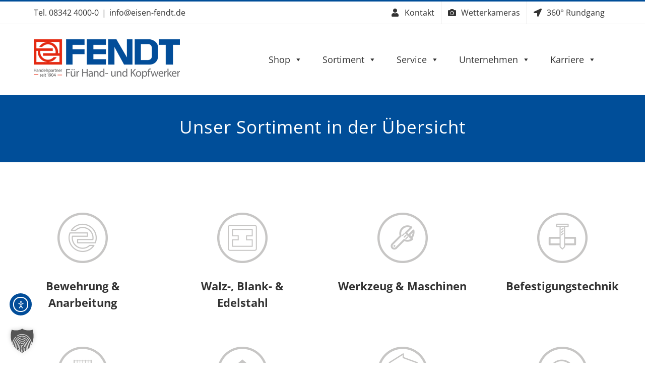

--- FILE ---
content_type: text/html; charset=UTF-8
request_url: https://eisen-fendt.de/sortiment/
body_size: 21689
content:
<!DOCTYPE html>
<html class="avada-html-layout-wide avada-html-header-position-top avada-is-100-percent-template" lang="de" prefix="og: http://ogp.me/ns# fb: http://ogp.me/ns/fb#">
<head>
	<meta http-equiv="X-UA-Compatible" content="IE=edge" />
	<meta http-equiv="Content-Type" content="text/html; charset=utf-8"/>
	<meta name="viewport" content="width=device-width, initial-scale=1" />
	<meta name='robots' content='index, follow, max-image-preview:large, max-snippet:-1, max-video-preview:-1' />
	<style>img:is([sizes="auto" i], [sizes^="auto," i]) { contain-intrinsic-size: 3000px 1500px }</style>
	
	<!-- This site is optimized with the Yoast SEO plugin v26.0 - https://yoast.com/wordpress/plugins/seo/ -->
	<title>Sortiment - Eisen Fendt GmbH</title>
	<link rel="canonical" href="https://eisen-fendt.de/sortiment/" />
	<meta property="og:locale" content="de_DE" />
	<meta property="og:type" content="article" />
	<meta property="og:title" content="Sortiment - Eisen Fendt GmbH" />
	<meta property="og:url" content="https://eisen-fendt.de/sortiment/" />
	<meta property="og:site_name" content="Eisen Fendt GmbH" />
	<meta property="article:publisher" content="https://www.facebook.com/eisenfendt" />
	<meta property="article:modified_time" content="2023-10-26T10:55:18+00:00" />
	<meta name="twitter:card" content="summary_large_image" />
	<meta name="twitter:label1" content="Geschätzte Lesezeit" />
	<meta name="twitter:data1" content="10 Minuten" />
	<script type="application/ld+json" class="yoast-schema-graph">{"@context":"https://schema.org","@graph":[{"@type":"WebPage","@id":"https://eisen-fendt.de/sortiment/","url":"https://eisen-fendt.de/sortiment/","name":"Sortiment - Eisen Fendt GmbH","isPartOf":{"@id":"https://eisen-fendt.de/#website"},"datePublished":"2020-02-06T13:05:18+00:00","dateModified":"2023-10-26T10:55:18+00:00","breadcrumb":{"@id":"https://eisen-fendt.de/sortiment/#breadcrumb"},"inLanguage":"de","potentialAction":[{"@type":"ReadAction","target":["https://eisen-fendt.de/sortiment/"]}]},{"@type":"BreadcrumbList","@id":"https://eisen-fendt.de/sortiment/#breadcrumb","itemListElement":[{"@type":"ListItem","position":1,"name":"Startseite","item":"https://eisen-fendt.de/"},{"@type":"ListItem","position":2,"name":"Sortiment"}]},{"@type":"WebSite","@id":"https://eisen-fendt.de/#website","url":"https://eisen-fendt.de/","name":"Eisen Fendt GmbH","description":"Fachhandelspartner f&uuml;r Industrie, Handwerk und Gewerbe","potentialAction":[{"@type":"SearchAction","target":{"@type":"EntryPoint","urlTemplate":"https://eisen-fendt.de/?s={search_term_string}"},"query-input":{"@type":"PropertyValueSpecification","valueRequired":true,"valueName":"search_term_string"}}],"inLanguage":"de"}]}</script>
	<!-- / Yoast SEO plugin. -->


<link rel='dns-prefetch' href='//cdn.elementor.com' />
<link rel='dns-prefetch' href='//www.googletagmanager.com' />
<link rel="alternate" type="application/rss+xml" title="Eisen Fendt GmbH &raquo; Feed" href="https://eisen-fendt.de/feed/" />
<link rel="alternate" type="application/rss+xml" title="Eisen Fendt GmbH &raquo; Kommentar-Feed" href="https://eisen-fendt.de/comments/feed/" />
					<link rel="shortcut icon" href="https://eisen-fendt.de/wp-content/uploads/2020/01/eisen-fendt_stahlgroßhandel-bewehrung-Formstahl-rohre-bleche-tueren-werkzeug-oefen-marktoberdorf_Favicon.png" type="image/x-icon" />
		
					<!-- Apple Touch Icon -->
			<link rel="apple-touch-icon" sizes="180x180" href="https://eisen-fendt.de/wp-content/uploads/2020/01/eisen-fendt_stahlgroßhandel-bewehrung-Formstahl-rohre-bleche-tueren-werkzeug-oefen-marktoberdorf_Favicon-ipad.png">
		
					<!-- Android Icon -->
			<link rel="icon" sizes="192x192" href="https://eisen-fendt.de/wp-content/uploads/2020/01/eisen-fendt_stahlgroßhandel-bewehrung-Formstahl-rohre-bleche-tueren-werkzeug-oefen-marktoberdorf_Favicon-iphone.png">
		
					<!-- MS Edge Icon -->
			<meta name="msapplication-TileImage" content="https://eisen-fendt.de/wp-content/uploads/2020/01/eisen-fendt_stahlgroßhandel-bewehrung-Formstahl-rohre-bleche-tueren-werkzeug-oefen-marktoberdorf_Favicon-ipad.png">
									<meta name="description" content="Unser Sortiment in der Übersicht    
Bewehrung &amp; Anarbeitung   
Walz-, Blank- &amp; Edelstahl   
Werkzeug &amp; Maschinen   
Befestigungstechnik   
Draht &amp; Eisenwaren  
Dach &amp;"/>
				
		<meta property="og:locale" content="de_DE"/>
		<meta property="og:type" content="article"/>
		<meta property="og:site_name" content="Eisen Fendt GmbH"/>
		<meta property="og:title" content="Sortiment - Eisen Fendt GmbH"/>
				<meta property="og:description" content="Unser Sortiment in der Übersicht    
Bewehrung &amp; Anarbeitung   
Walz-, Blank- &amp; Edelstahl   
Werkzeug &amp; Maschinen   
Befestigungstechnik   
Draht &amp; Eisenwaren  
Dach &amp;"/>
				<meta property="og:url" content="https://eisen-fendt.de/sortiment/"/>
													<meta property="article:modified_time" content="2023-10-26T10:55:18+01:00"/>
											<meta property="og:image" content="https://eisen-fendt.de/wp-content/uploads/2020/01/eisen-fendt_stahlgroßhandel-bewehrung-Formstahl-rohre-bleche-tueren-werkzeug_Logo.png"/>
		<meta property="og:image:width" content="290"/>
		<meta property="og:image:height" content="78"/>
		<meta property="og:image:type" content="image/png"/>
				<link data-borlabs-cookie-style-blocker-id="google-fonts" rel='stylesheet' id='twb-open-sans-css' data-borlabs-cookie-style-blocker-href='https://fonts.googleapis.com/css?family=Open+Sans%3A300%2C400%2C500%2C600%2C700%2C800&#038;display=swap&#038;ver=6.7.4' type='text/css' media='all' />
<link rel='stylesheet' id='twb-global-css' href='https://eisen-fendt.de/wp-content/plugins/wd-instagram-feed/booster/assets/css/global.css?ver=1.0.0' type='text/css' media='all' />
<link rel='stylesheet' id='image-hover-add-on-css' href='https://eisen-fendt.de/wp-content/plugins/fusion-builder-image-hover-add-on/assets/css/min/imagehover-pro.min.css?ver=1.1.0' type='text/css' media='all' />
<link rel='stylesheet' id='wp-components-css' href='https://eisen-fendt.de/wp-includes/css/dist/components/style.min.css?ver=b303fe40fee22668546d7a90446dccc8' type='text/css' media='all' />
<link rel='stylesheet' id='wp-preferences-css' href='https://eisen-fendt.de/wp-includes/css/dist/preferences/style.min.css?ver=b303fe40fee22668546d7a90446dccc8' type='text/css' media='all' />
<link rel='stylesheet' id='wp-block-editor-css' href='https://eisen-fendt.de/wp-includes/css/dist/block-editor/style.min.css?ver=b303fe40fee22668546d7a90446dccc8' type='text/css' media='all' />
<link rel='stylesheet' id='popup-maker-block-library-style-css' href='https://eisen-fendt.de/wp-content/plugins/popup-maker/dist/packages/block-library-style.css?ver=dbea705cfafe089d65f1' type='text/css' media='all' />
<link rel='stylesheet' id='megamenu-css' href='https://eisen-fendt.de/wp-content/uploads/maxmegamenu/style.css?ver=0bba8a' type='text/css' media='all' />
<link rel='stylesheet' id='dashicons-css' href='https://eisen-fendt.de/wp-includes/css/dashicons.min.css?ver=b303fe40fee22668546d7a90446dccc8' type='text/css' media='all' />
<link rel='stylesheet' id='ea11y-widget-fonts-css' href='https://eisen-fendt.de/wp-content/plugins/pojo-accessibility/assets/build/fonts.css?ver=3.8.0' type='text/css' media='all' />
<link rel='stylesheet' id='ea11y-skip-link-css' href='https://eisen-fendt.de/wp-content/plugins/pojo-accessibility/assets/build/skip-link.css?ver=3.8.0' type='text/css' media='all' />
<link rel='stylesheet' id='borlabs-cookie-custom-css' href='https://eisen-fendt.de/wp-content/cache/borlabs-cookie/1/borlabs-cookie-1-de.css?ver=3.2.14-67' type='text/css' media='all' />
<link rel='stylesheet' id='fusion-dynamic-css-css' href='https://eisen-fendt.de/wp-content/uploads/fusion-styles/74b2d11a34d9c33a88d2d61ba28a9dd1.min.css?ver=3.11.14' type='text/css' media='all' />
<script type="text/javascript" src="https://eisen-fendt.de/wp-includes/js/jquery/jquery.min.js?ver=3.7.1" id="jquery-core-js"></script>
<script type="text/javascript" src="https://eisen-fendt.de/wp-includes/js/jquery/jquery-migrate.min.js?ver=3.4.1" id="jquery-migrate-js"></script>
<script type="text/javascript" src="https://eisen-fendt.de/wp-content/plugins/wd-instagram-feed/booster/assets/js/circle-progress.js?ver=1.2.2" id="twb-circle-js"></script>
<script type="text/javascript" id="twb-global-js-extra">
/* <![CDATA[ */
var twb = {"nonce":"600e6492d6","ajax_url":"https:\/\/eisen-fendt.de\/wp-admin\/admin-ajax.php","plugin_url":"https:\/\/eisen-fendt.de\/wp-content\/plugins\/wd-instagram-feed\/booster","href":"https:\/\/eisen-fendt.de\/wp-admin\/admin.php?page=twb_instagram-feed"};
var twb = {"nonce":"600e6492d6","ajax_url":"https:\/\/eisen-fendt.de\/wp-admin\/admin-ajax.php","plugin_url":"https:\/\/eisen-fendt.de\/wp-content\/plugins\/wd-instagram-feed\/booster","href":"https:\/\/eisen-fendt.de\/wp-admin\/admin.php?page=twb_instagram-feed"};
/* ]]> */
</script>
<script type="text/javascript" src="https://eisen-fendt.de/wp-content/plugins/wd-instagram-feed/booster/assets/js/global.js?ver=1.0.0" id="twb-global-js"></script>
<script data-no-optimize="1" data-no-minify="1" data-cfasync="false" type="text/javascript" src="https://eisen-fendt.de/wp-content/cache/borlabs-cookie/1/borlabs-cookie-config-de.json.js?ver=3.2.14-37" id="borlabs-cookie-config-js"></script>
<script data-no-optimize="1" data-no-minify="1" data-cfasync="false" type="text/javascript" id="borlabs-cookie-config-js-after">
/* <![CDATA[ */
document.addEventListener("DOMContentLoaded", function() {
    const borlabsCookieBoxElement = document.getElementById("BorlabsCookieBox");
    if (borlabsCookieBoxElement && borlabsCookieBoxElement.parentNode !== document.body) {
      document.body.appendChild(borlabsCookieBoxElement);
    }
    const borlabsCookieWidgetElement = document.getElementById("BorlabsCookieWidget");
    if (borlabsCookieWidgetElement && borlabsCookieWidgetElement.parentNode !== document.body) {
      document.body.appendChild(borlabsCookieWidgetElement);
    }
});
/* ]]> */
</script>
<script data-borlabs-cookie-script-blocker-handle="google_gtagjs" data-borlabs-cookie-script-blocker-id="site-kit-analytics" type="text/template" data-borlabs-cookie-script-blocker-src="https://www.googletagmanager.com/gtag/js?id=G-C9PZPLEVSC" id="google_gtagjs-js"></script><script data-borlabs-cookie-script-blocker-handle="google_gtagjs" data-borlabs-cookie-script-blocker-id="site-kit-analytics" type="text/template" id="google_gtagjs-js-after">
/* <![CDATA[ */
window.dataLayer = window.dataLayer || [];function gtag(){dataLayer.push(arguments);}
gtag("set","linker",{"domains":["eisen-fendt.de"]});
gtag("js", new Date());
gtag("set", "developer_id.dZTNiMT", true);
gtag("config", "G-C9PZPLEVSC");
 window._googlesitekit = window._googlesitekit || {}; window._googlesitekit.throttledEvents = []; window._googlesitekit.gtagEvent = (name, data) => { var key = JSON.stringify( { name, data } ); if ( !! window._googlesitekit.throttledEvents[ key ] ) { return; } window._googlesitekit.throttledEvents[ key ] = true; setTimeout( () => { delete window._googlesitekit.throttledEvents[ key ]; }, 5 ); gtag( "event", name, { ...data, event_source: "site-kit" } ); }; 
/* ]]> */
</script><link rel="https://api.w.org/" href="https://eisen-fendt.de/wp-json/" /><link rel="alternate" title="JSON" type="application/json" href="https://eisen-fendt.de/wp-json/wp/v2/pages/2207" /><link rel="EditURI" type="application/rsd+xml" title="RSD" href="https://eisen-fendt.de/xmlrpc.php?rsd" />
<link rel="alternate" title="oEmbed (JSON)" type="application/json+oembed" href="https://eisen-fendt.de/wp-json/oembed/1.0/embed?url=https%3A%2F%2Feisen-fendt.de%2Fsortiment%2F" />
<link rel="alternate" title="oEmbed (XML)" type="text/xml+oembed" href="https://eisen-fendt.de/wp-json/oembed/1.0/embed?url=https%3A%2F%2Feisen-fendt.de%2Fsortiment%2F&#038;format=xml" />
<meta name="generator" content="Site Kit by Google 1.153.0" /><style type="text/css" id="css-fb-visibility">@media screen and (max-width: 545px){.fusion-no-small-visibility{display:none !important;}body .sm-text-align-center{text-align:center !important;}body .sm-text-align-left{text-align:left !important;}body .sm-text-align-right{text-align:right !important;}body .sm-flex-align-center{justify-content:center !important;}body .sm-flex-align-flex-start{justify-content:flex-start !important;}body .sm-flex-align-flex-end{justify-content:flex-end !important;}body .sm-mx-auto{margin-left:auto !important;margin-right:auto !important;}body .sm-ml-auto{margin-left:auto !important;}body .sm-mr-auto{margin-right:auto !important;}body .fusion-absolute-position-small{position:absolute;top:auto;width:100%;}.awb-sticky.awb-sticky-small{ position: sticky; top: var(--awb-sticky-offset,0); }}@media screen and (min-width: 546px) and (max-width: 1200px){.fusion-no-medium-visibility{display:none !important;}body .md-text-align-center{text-align:center !important;}body .md-text-align-left{text-align:left !important;}body .md-text-align-right{text-align:right !important;}body .md-flex-align-center{justify-content:center !important;}body .md-flex-align-flex-start{justify-content:flex-start !important;}body .md-flex-align-flex-end{justify-content:flex-end !important;}body .md-mx-auto{margin-left:auto !important;margin-right:auto !important;}body .md-ml-auto{margin-left:auto !important;}body .md-mr-auto{margin-right:auto !important;}body .fusion-absolute-position-medium{position:absolute;top:auto;width:100%;}.awb-sticky.awb-sticky-medium{ position: sticky; top: var(--awb-sticky-offset,0); }}@media screen and (min-width: 1201px){.fusion-no-large-visibility{display:none !important;}body .lg-text-align-center{text-align:center !important;}body .lg-text-align-left{text-align:left !important;}body .lg-text-align-right{text-align:right !important;}body .lg-flex-align-center{justify-content:center !important;}body .lg-flex-align-flex-start{justify-content:flex-start !important;}body .lg-flex-align-flex-end{justify-content:flex-end !important;}body .lg-mx-auto{margin-left:auto !important;margin-right:auto !important;}body .lg-ml-auto{margin-left:auto !important;}body .lg-mr-auto{margin-right:auto !important;}body .fusion-absolute-position-large{position:absolute;top:auto;width:100%;}.awb-sticky.awb-sticky-large{ position: sticky; top: var(--awb-sticky-offset,0); }}</style><script>
(function() {
    window.brlbsAvadaConsentGiven = new Set();
    window.fusionGetConsent = window.fusionGetConsent || function (service) {
        return window.brlbsAvadaConsentGiven.has(service);
    }
})();
</script><script data-no-optimize="1" data-no-minify="1" data-cfasync="false" data-borlabs-cookie-script-blocker-ignore>
if ('{{ iab-tcf-enabled }}' === '1' && ('0' === '1' || '1' === '1')) {
    window['gtag_enable_tcf_support'] = true;
}
window.dataLayer = window.dataLayer || [];
if (typeof gtag !== 'function') {
    function gtag() {
        dataLayer.push(arguments);
    }
}
gtag('set', 'developer_id.dYjRjMm', true);
if ('0' === '1' || '1' === '1') {
    if (window.BorlabsCookieGoogleConsentModeDefaultSet !== true) {
        let getCookieValue = function (name) {
            return document.cookie.match('(^|;)\\s*' + name + '\\s*=\\s*([^;]+)')?.pop() || '';
        };
        let cookieValue = getCookieValue('borlabs-cookie-gcs');
        let consentsFromCookie = {};
        if (cookieValue !== '') {
            consentsFromCookie = JSON.parse(decodeURIComponent(cookieValue));
        }
        let defaultValues = {
            'ad_storage': 'denied',
            'ad_user_data': 'denied',
            'ad_personalization': 'denied',
            'analytics_storage': 'denied',
            'functionality_storage': 'denied',
            'personalization_storage': 'denied',
            'security_storage': 'denied',
            'wait_for_update': 500,
        };
        gtag('consent', 'default', { ...defaultValues, ...consentsFromCookie });
    }
    window.BorlabsCookieGoogleConsentModeDefaultSet = true;
    let borlabsCookieConsentChangeHandler = function () {
        window.dataLayer = window.dataLayer || [];
        if (typeof gtag !== 'function') { function gtag(){dataLayer.push(arguments);} }

        let getCookieValue = function (name) {
            return document.cookie.match('(^|;)\\s*' + name + '\\s*=\\s*([^;]+)')?.pop() || '';
        };
        let cookieValue = getCookieValue('borlabs-cookie-gcs');
        let consentsFromCookie = {};
        if (cookieValue !== '') {
            consentsFromCookie = JSON.parse(decodeURIComponent(cookieValue));
        }

        consentsFromCookie.analytics_storage = BorlabsCookie.Consents.hasConsent('google-analytics-site-kit') ? 'granted' : 'denied';

        BorlabsCookie.CookieLibrary.setCookie(
            'borlabs-cookie-gcs',
            JSON.stringify(consentsFromCookie),
            BorlabsCookie.Settings.automaticCookieDomainAndPath.value ? '' : BorlabsCookie.Settings.cookieDomain.value,
            BorlabsCookie.Settings.cookiePath.value,
            BorlabsCookie.Cookie.getPluginCookie().expires,
            BorlabsCookie.Settings.cookieSecure.value,
            BorlabsCookie.Settings.cookieSameSite.value
        );
    }
    document.addEventListener('borlabs-cookie-consent-saved', borlabsCookieConsentChangeHandler);
    document.addEventListener('borlabs-cookie-handle-unblock', borlabsCookieConsentChangeHandler);
}
if ('0' === '1') {
    document.addEventListener('borlabs-cookie-after-init', function () {
		window.BorlabsCookie.Unblock.unblockScriptBlockerId('site-kit-analytics');
	});
}
</script><meta name="generator" content="Powered by Slider Revolution 6.7.29 - responsive, Mobile-Friendly Slider Plugin for WordPress with comfortable drag and drop interface." />
<script>function setREVStartSize(e){
			//window.requestAnimationFrame(function() {
				window.RSIW = window.RSIW===undefined ? window.innerWidth : window.RSIW;
				window.RSIH = window.RSIH===undefined ? window.innerHeight : window.RSIH;
				try {
					var pw = document.getElementById(e.c).parentNode.offsetWidth,
						newh;
					pw = pw===0 || isNaN(pw) || (e.l=="fullwidth" || e.layout=="fullwidth") ? window.RSIW : pw;
					e.tabw = e.tabw===undefined ? 0 : parseInt(e.tabw);
					e.thumbw = e.thumbw===undefined ? 0 : parseInt(e.thumbw);
					e.tabh = e.tabh===undefined ? 0 : parseInt(e.tabh);
					e.thumbh = e.thumbh===undefined ? 0 : parseInt(e.thumbh);
					e.tabhide = e.tabhide===undefined ? 0 : parseInt(e.tabhide);
					e.thumbhide = e.thumbhide===undefined ? 0 : parseInt(e.thumbhide);
					e.mh = e.mh===undefined || e.mh=="" || e.mh==="auto" ? 0 : parseInt(e.mh,0);
					if(e.layout==="fullscreen" || e.l==="fullscreen")
						newh = Math.max(e.mh,window.RSIH);
					else{
						e.gw = Array.isArray(e.gw) ? e.gw : [e.gw];
						for (var i in e.rl) if (e.gw[i]===undefined || e.gw[i]===0) e.gw[i] = e.gw[i-1];
						e.gh = e.el===undefined || e.el==="" || (Array.isArray(e.el) && e.el.length==0)? e.gh : e.el;
						e.gh = Array.isArray(e.gh) ? e.gh : [e.gh];
						for (var i in e.rl) if (e.gh[i]===undefined || e.gh[i]===0) e.gh[i] = e.gh[i-1];
											
						var nl = new Array(e.rl.length),
							ix = 0,
							sl;
						e.tabw = e.tabhide>=pw ? 0 : e.tabw;
						e.thumbw = e.thumbhide>=pw ? 0 : e.thumbw;
						e.tabh = e.tabhide>=pw ? 0 : e.tabh;
						e.thumbh = e.thumbhide>=pw ? 0 : e.thumbh;
						for (var i in e.rl) nl[i] = e.rl[i]<window.RSIW ? 0 : e.rl[i];
						sl = nl[0];
						for (var i in nl) if (sl>nl[i] && nl[i]>0) { sl = nl[i]; ix=i;}
						var m = pw>(e.gw[ix]+e.tabw+e.thumbw) ? 1 : (pw-(e.tabw+e.thumbw)) / (e.gw[ix]);
						newh =  (e.gh[ix] * m) + (e.tabh + e.thumbh);
					}
					var el = document.getElementById(e.c);
					if (el!==null && el) el.style.height = newh+"px";
					el = document.getElementById(e.c+"_wrapper");
					if (el!==null && el) {
						el.style.height = newh+"px";
						el.style.display = "block";
					}
				} catch(e){
					console.log("Failure at Presize of Slider:" + e)
				}
			//});
		  };</script>
		<script type="text/javascript">
			var doc = document.documentElement;
			doc.setAttribute( 'data-useragent', navigator.userAgent );
		</script>
		<style type="text/css" id="fusion-builder-page-css">/* Active tab heading colour */ .fusion-tabs .nav-tabs > li.active a .fusion-tab-heading { color: #ffffff !important; } /* Active tab heading hover colour */ .fusion-tabs .nav-tabs > li.active a:hover .fusion-tab-heading { color: #dddddd !important; }
/* Active tab heading colour */ .fusion-tabs .nav-tabs > li.active a .fusion-tab-heading { color: #ffffff !important; } /* Active tab heading hover colour */ .fusion-tabs .nav-tabs > li.active a:hover .fusion-tab-heading { color: #dddddd !important; }</style><style type="text/css">/** Mega Menu CSS: fs **/</style>

	<script>

jQuery ( document ).ready ( function($) 
{

// Problem Anker + fixed Navi

var hash= window.location.hash

if ( hash == '' || hash == '#' || hash == undefined ) return false;
      var target = jQuery(hash);
      headerHeight = 170;
      target = target.length ? target : jQuery('[name=' + hash.slice(1) +']');
      if (target.length) 
      {
        jQuery('html,body').stop().animate({ scrollTop: target.offset().top - 170 //offsets for fixed header
        }, 'linear');
      }
} );

</script></head>

<body data-rsssl=1 class="page-template page-template-100-width page-template-100-width-php page page-id-2207 mega-menu-main-navigation ally-default fusion-image-hovers fusion-pagination-sizing fusion-button_type-flat fusion-button_span-no fusion-button_gradient-linear avada-image-rollover-circle-no avada-image-rollover-yes avada-image-rollover-direction-fade fusion-body ltr fusion-sticky-header no-tablet-sticky-header no-mobile-sticky-header avada-has-rev-slider-styles fusion-disable-outline fusion-sub-menu-fade mobile-logo-pos-left layout-wide-mode avada-has-boxed-modal-shadow-none layout-scroll-offset-full avada-has-zero-margin-offset-top fusion-top-header menu-text-align-center mobile-menu-design-modern fusion-show-pagination-text fusion-header-layout-v2 avada-responsive avada-footer-fx-none avada-menu-highlight-style-textcolor fusion-search-form-classic fusion-main-menu-search-dropdown fusion-avatar-square avada-dropdown-styles avada-blog-layout-large avada-blog-archive-layout-grid avada-header-shadow-no avada-menu-icon-position-left avada-has-megamenu-shadow avada-has-mainmenu-dropdown-divider avada-has-header-100-width avada-has-pagetitle-bg-full avada-has-100-footer avada-has-breadcrumb-mobile-hidden avada-has-titlebar-hide avada-social-full-transparent avada-has-pagination-padding avada-flyout-menu-direction-fade avada-ec-views-v1" data-awb-post-id="2207">
			<script>
			const onSkipLinkClick = () => {
				const htmlElement = document.querySelector('html');

				htmlElement.style['scroll-behavior'] = 'smooth';

				setTimeout( () => htmlElement.style['scroll-behavior'] = null, 1000 );
			}
			document.addEventListener("DOMContentLoaded", () => {
				if (!document.querySelector('#content')) {
					document.querySelector('.ea11y-skip-to-content-link').remove();
				}
			});
		</script>
		<nav aria-label="Skip to content navigation">
			<a class="ea11y-skip-to-content-link"
				href="#content"
				tabindex="1"
				onclick="onSkipLinkClick()"
			>
				Skip to content
				<svg width="24" height="24" viewBox="0 0 24 24" fill="none" role="presentation">
					<path d="M18 6V12C18 12.7956 17.6839 13.5587 17.1213 14.1213C16.5587 14.6839 15.7956 15 15 15H5M5 15L9 11M5 15L9 19"
								stroke="black"
								stroke-width="1.5"
								stroke-linecap="round"
								stroke-linejoin="round"
					/>
				</svg>
			</a>
			<div class="ea11y-skip-to-content-backdrop"></div>
		</nav>

			<a class="skip-link screen-reader-text" href="#content">Zum Inhalt springen</a>

	<div id="boxed-wrapper">
		
		<div id="wrapper" class="fusion-wrapper">
			<div id="home" style="position:relative;top:-1px;"></div>
							
					
			<header class="fusion-header-wrapper">
				<div class="fusion-header-v2 fusion-logo-alignment fusion-logo-left fusion-sticky-menu- fusion-sticky-logo- fusion-mobile-logo-1  fusion-mobile-menu-design-modern">
					
<div class="fusion-secondary-header">
	<div class="fusion-row">
					<div class="fusion-alignleft">
				<div class="fusion-contact-info"><span class="fusion-contact-info-phone-number">Tel. 08342 4000-0</span><span class="fusion-header-separator">|</span><span class="fusion-contact-info-email-address"><a href="mailto:i&#110;&#102;o&#64;e&#105;&#115;en&#45;&#102;&#101;&#110;&#100;t&#46;&#100;&#101;">i&#110;&#102;o&#64;e&#105;&#115;en&#45;&#102;&#101;&#110;&#100;t&#46;&#100;&#101;</a></span></div>			</div>
							<div class="fusion-alignright">
				<nav class="fusion-secondary-menu" role="navigation" aria-label="Sekundäres Menü"><ul id="menu-top-secondary-menu" class="menu"><li  id="menu-item-5338"  class="menu-item menu-item-type-post_type menu-item-object-page menu-item-5338"  data-item-id="5338"><a  href="https://eisen-fendt.de/kontakt/" class="fusion-flex-link fusion-textcolor-highlight"><span class="fusion-megamenu-icon"><i class="glyphicon fa-user fas" aria-hidden="true"></i></span><span class="menu-text">Kontakt</span></a></li><li  id="menu-item-3833"  class="menu-item menu-item-type-post_type menu-item-object-page menu-item-3833"  data-item-id="3833"><a  href="https://eisen-fendt.de/wetterkameras/" class="fusion-flex-link fusion-textcolor-highlight"><span class="fusion-megamenu-icon"><i class="glyphicon fa-camera fas" aria-hidden="true"></i></span><span class="menu-text">Wetterkameras</span></a></li><li  id="menu-item-4563"  class="menu-item menu-item-type-post_type menu-item-object-page menu-item-4563"  data-item-id="4563"><a  href="https://eisen-fendt.de/360-rundgang/" class="fusion-flex-link fusion-textcolor-highlight"><span class="fusion-megamenu-icon"><i class="glyphicon fa-location-arrow fas" aria-hidden="true"></i></span><span class="menu-text">360° Rundgang</span></a></li></ul></nav><nav class="fusion-mobile-nav-holder fusion-mobile-menu-text-align-left" aria-label="Sekundäres mobiles Menü"></nav>			</div>
			</div>
</div>
<div class="fusion-header-sticky-height"></div>
<div class="fusion-header">
	<div class="fusion-row">
					<div class="fusion-logo" data-margin-top="0" data-margin-bottom="0" data-margin-left="0px" data-margin-right="0px">
			<a class="fusion-logo-link"  href="https://eisen-fendt.de/" >

						<!-- standard logo -->
			<img src="https://eisen-fendt.de/wp-content/uploads/2020/01/eisen-fendt_stahlgroßhandel-bewehrung-Formstahl-rohre-bleche-tueren-werkzeug_Logo.png" srcset="https://eisen-fendt.de/wp-content/uploads/2020/01/eisen-fendt_stahlgroßhandel-bewehrung-Formstahl-rohre-bleche-tueren-werkzeug_Logo.png 1x, https://eisen-fendt.de/wp-content/uploads/2020/01/eisen-fendt_stahlgroßhandel-bewehrung-Formstahl-rohre-bleche-tueren-werkzeug_Logo-retina.png 2x" width="290" height="78" style="max-height:78px;height:auto;" alt="Eisen Fendt GmbH Logo" data-retina_logo_url="https://eisen-fendt.de/wp-content/uploads/2020/01/eisen-fendt_stahlgroßhandel-bewehrung-Formstahl-rohre-bleche-tueren-werkzeug_Logo-retina.png" class="fusion-standard-logo" />

											<!-- mobile logo -->
				<img src="https://eisen-fendt.de/wp-content/uploads/2020/01/eisen-fendt_stahlgroßhandel-bewehrung-Formstahl-rohre-bleche-tueren-werkzeug_Logo-mobil.png" srcset="https://eisen-fendt.de/wp-content/uploads/2020/01/eisen-fendt_stahlgroßhandel-bewehrung-Formstahl-rohre-bleche-tueren-werkzeug_Logo-mobil.png 1x, https://eisen-fendt.de/wp-content/uploads/2020/01/eisen-fendt_stahlgroßhandel-bewehrung-Formstahl-rohre-bleche-tueren-werkzeug_Logo-retina.png 2x" width="245" height="66" style="max-height:66px;height:auto;" alt="Eisen Fendt GmbH Logo" data-retina_logo_url="https://eisen-fendt.de/wp-content/uploads/2020/01/eisen-fendt_stahlgroßhandel-bewehrung-Formstahl-rohre-bleche-tueren-werkzeug_Logo-retina.png" class="fusion-mobile-logo" />
			
					</a>
		</div>		<nav class="fusion-main-menu" aria-label="Hauptmenü"><div id="mega-menu-wrap-main_navigation" class="mega-menu-wrap"><div class="mega-menu-toggle"><div class="mega-toggle-blocks-left"></div><div class="mega-toggle-blocks-center"></div><div class="mega-toggle-blocks-right"><div class='mega-toggle-block mega-menu-toggle-block mega-toggle-block-1' id='mega-toggle-block-1' tabindex='0'><span class='mega-toggle-label' role='button' aria-expanded='false'><span class='mega-toggle-label-closed'>MENU</span><span class='mega-toggle-label-open'>MENU</span></span></div></div></div><ul id="mega-menu-main_navigation" class="mega-menu max-mega-menu mega-menu-horizontal mega-no-js" data-event="hover_intent" data-effect="fade_up" data-effect-speed="200" data-effect-mobile="disabled" data-effect-speed-mobile="0" data-mobile-force-width="false" data-second-click="go" data-document-click="collapse" data-vertical-behaviour="standard" data-breakpoint="600" data-unbind="true" data-mobile-state="collapse_all" data-mobile-direction="vertical" data-hover-intent-timeout="300" data-hover-intent-interval="100"><li class="mega-menu-item mega-menu-item-type-custom mega-menu-item-object-custom mega-menu-item-has-children mega-align-bottom-left mega-menu-flyout mega-menu-item-5516" id="mega-menu-item-5516"><a class="mega-menu-link" href="https://eisen-fendt.shop" aria-expanded="false" tabindex="0">Shop<span class="mega-indicator" aria-hidden="true"></span></a>
<ul class="mega-sub-menu">
<li class="mega-menu-item mega-menu-item-type-custom mega-menu-item-object-custom mega-menu-item-5534" id="mega-menu-item-5534"><a class="mega-menu-link" href="https://eisen-fendt.shop">Fendtshop</a></li><li class="mega-menu-item mega-menu-item-type-custom mega-menu-item-object-custom mega-menu-item-5535" id="mega-menu-item-5535"><a class="mega-menu-link" href="https://www.ofen-fendt.shop">Ofenshop</a></li><li class="mega-menu-item mega-menu-item-type-post_type mega-menu-item-object-page mega-menu-item-5532" id="mega-menu-item-5532"><a class="mega-menu-link" href="https://eisen-fendt.de/shop-erklaervideos/">Erklärvideos</a></li></ul>
</li><li class="mega-menu-item mega-menu-item-type-post_type mega-menu-item-object-page mega-current-menu-item mega-page_item mega-page-item-2207 mega-current_page_item mega-menu-item-has-children mega-align-bottom-left mega-menu-flyout mega-menu-item-2211" id="mega-menu-item-2211"><a class="mega-menu-link" href="https://eisen-fendt.de/sortiment/" aria-expanded="false" aria-current="page" tabindex="0">Sortiment<span class="mega-indicator" aria-hidden="true"></span></a>
<ul class="mega-sub-menu">
<li class="mega-menu-item mega-menu-item-type-post_type mega-menu-item-object-page mega-menu-item-2358" id="mega-menu-item-2358"><a class="mega-menu-link" href="https://eisen-fendt.de/bewehrung-anarbeitung/">Bewehrung &#038; Anarbeitung</a></li><li class="mega-menu-item mega-menu-item-type-post_type mega-menu-item-object-page mega-menu-item-2392" id="mega-menu-item-2392"><a class="mega-menu-link" href="https://eisen-fendt.de/stahlhandel/">Walz-, Blank- &#038; Edelstahl</a></li><li class="mega-menu-item mega-menu-item-type-post_type mega-menu-item-object-page mega-menu-item-2282" id="mega-menu-item-2282"><a class="mega-menu-link" href="https://eisen-fendt.de/werkzeug-und-maschinen/">Werkzeug &#038; Maschinen</a></li><li class="mega-menu-item mega-menu-item-type-post_type mega-menu-item-object-page mega-menu-item-2391" id="mega-menu-item-2391"><a class="mega-menu-link" href="https://eisen-fendt.de/befestigungstechnik/">Befestigungstechnik</a></li><li class="mega-menu-item mega-menu-item-type-post_type mega-menu-item-object-page mega-menu-item-4297" id="mega-menu-item-4297"><a class="mega-menu-link" href="https://eisen-fendt.de/draht-eisenwaren/">Draht &#038; Eisenwaren</a></li><li class="mega-menu-item mega-menu-item-type-post_type mega-menu-item-object-page mega-menu-item-4298" id="mega-menu-item-4298"><a class="mega-menu-link" href="https://eisen-fendt.de/dach-fassade/">Dach &#038; Fassade</a></li><li class="mega-menu-item mega-menu-item-type-post_type mega-menu-item-object-page mega-menu-item-2389" id="mega-menu-item-2389"><a class="mega-menu-link" href="https://eisen-fendt.de/betriebseinrichtung/">Betriebseinrichtung</a></li><li class="mega-menu-item mega-menu-item-type-post_type mega-menu-item-object-page mega-menu-item-2373" id="mega-menu-item-2373"><a class="mega-menu-link" href="https://eisen-fendt.de/arbeitsschutz/">Arbeitsschutz</a></li><li class="mega-menu-item mega-menu-item-type-post_type mega-menu-item-object-page mega-menu-item-2390" id="mega-menu-item-2390"><a class="mega-menu-link" href="https://eisen-fendt.de/tuer-tor/">Tür &#038; Tor</a></li><li class="mega-menu-item mega-menu-item-type-post_type mega-menu-item-object-page mega-menu-item-4296" id="mega-menu-item-4296"><a class="mega-menu-link" href="https://eisen-fendt.de/schiebetorbeschlaege/">Schiebetorbeschläge</a></li><li class="mega-menu-item mega-menu-item-type-post_type mega-menu-item-object-page mega-menu-item-2372" id="mega-menu-item-2372"><a class="mega-menu-link" href="https://eisen-fendt.de/ofen-herd/">Ofen &#038; Herd</a></li><li class="mega-menu-item mega-menu-item-type-post_type mega-menu-item-object-page mega-menu-item-3207" id="mega-menu-item-3207"><a class="mega-menu-link" href="https://eisen-fendt.de/werkstattmaterial/">Werkstattmaterial</a></li><li class="mega-menu-item mega-menu-item-type-post_type mega-menu-item-object-page mega-menu-item-3208" id="mega-menu-item-3208"><a class="mega-menu-link" href="https://eisen-fendt.de/chemisch-technische-produkte/">Chemisch-Technische Produkte</a></li></ul>
</li><li class="mega-menu-item mega-menu-item-type-post_type mega-menu-item-object-page mega-menu-item-has-children mega-align-bottom-left mega-menu-flyout mega-menu-item-3683" id="mega-menu-item-3683"><a class="mega-menu-link" href="https://eisen-fendt.de/service/" aria-expanded="false" tabindex="0">Service<span class="mega-indicator" aria-hidden="true"></span></a>
<ul class="mega-sub-menu">
<li class="mega-menu-item mega-menu-item-type-post_type mega-menu-item-object-page mega-menu-item-3019" id="mega-menu-item-3019"><a class="mega-menu-link" href="https://eisen-fendt.de/service/">Nach Bereichen</a></li><li class="mega-menu-item mega-menu-item-type-post_type mega-menu-item-object-page mega-menu-item-6109" id="mega-menu-item-6109"><a class="mega-menu-link" href="https://eisen-fendt.de/weiterbildung/">Weiterbildung</a></li><li class="mega-menu-item mega-menu-item-type-post_type mega-menu-item-object-page mega-menu-item-6159" id="mega-menu-item-6159"><a class="mega-menu-link" href="https://eisen-fendt.de/schliessanlagen/">Schließanlagen</a></li><li class="mega-menu-item mega-menu-item-type-post_type mega-menu-item-object-page mega-menu-item-3606" id="mega-menu-item-3606"><a class="mega-menu-link" href="https://eisen-fendt.de/ausgabesysteme/">Ausgabesysteme</a></li><li class="mega-menu-item mega-menu-item-type-post_type mega-menu-item-object-page mega-menu-item-4348" id="mega-menu-item-4348"><a class="mega-menu-link" href="https://eisen-fendt.de/abholbox/">Abholbox</a></li><li class="mega-menu-item mega-menu-item-type-post_type mega-menu-item-object-page mega-menu-item-3173" id="mega-menu-item-3173"><a class="mega-menu-link" href="https://eisen-fendt.de/3d-druck/">3D-Druck</a></li><li class="mega-menu-item mega-menu-item-type-post_type mega-menu-item-object-page mega-menu-item-2883" id="mega-menu-item-2883"><a class="mega-menu-link" href="https://eisen-fendt.de/lieferbedingungen/">Lieferbedingungen</a></li><li class="mega-menu-item mega-menu-item-type-post_type mega-menu-item-object-page mega-menu-item-2485" id="mega-menu-item-2485"><a class="mega-menu-link" href="https://eisen-fendt.de/kataloge/">Kataloge & mehr</a></li><li class="mega-menu-item mega-menu-item-type-post_type mega-menu-item-object-page mega-menu-item-5452" id="mega-menu-item-5452"><a class="mega-menu-link" href="https://eisen-fendt.de/downloads/">Downloads</a></li></ul>
</li><li class="mega-menu-item mega-menu-item-type-post_type mega-menu-item-object-page mega-menu-item-has-children mega-align-bottom-left mega-menu-flyout mega-menu-item-3885" id="mega-menu-item-3885"><a class="mega-menu-link" href="https://eisen-fendt.de/philosophie/" aria-expanded="false" tabindex="0">Unternehmen<span class="mega-indicator" aria-hidden="true"></span></a>
<ul class="mega-sub-menu">
<li class="mega-menu-item mega-menu-item-type-post_type mega-menu-item-object-page mega-menu-item-3295" id="mega-menu-item-3295"><a class="mega-menu-link" href="https://eisen-fendt.de/geschichte/">Geschichte</a></li><li class="mega-menu-item mega-menu-item-type-post_type mega-menu-item-object-page mega-menu-item-2892" id="mega-menu-item-2892"><a class="mega-menu-link" href="https://eisen-fendt.de/philosophie/">Philosophie</a></li><li class="mega-menu-item mega-menu-item-type-post_type mega-menu-item-object-page mega-menu-item-3212" id="mega-menu-item-3212"><a class="mega-menu-link" href="https://eisen-fendt.de/qualitaetsmanagement/">Qualitätsmanagement</a></li><li class="mega-menu-item mega-menu-item-type-post_type mega-menu-item-object-page mega-menu-item-2449" id="mega-menu-item-2449"><a class="mega-menu-link" href="https://eisen-fendt.de/aktuelles/">Aktuelles</a></li></ul>
</li><li class="mega-menu-item mega-menu-item-type-post_type mega-menu-item-object-page mega-menu-item-has-children mega-align-bottom-left mega-menu-flyout mega-menu-item-2261" id="mega-menu-item-2261"><a class="mega-menu-link" href="https://eisen-fendt.de/karriere/" aria-expanded="false" tabindex="0">Karriere<span class="mega-indicator" aria-hidden="true"></span></a>
<ul class="mega-sub-menu">
<li class="mega-menu-item mega-menu-item-type-post_type mega-menu-item-object-page mega-menu-item-6102" id="mega-menu-item-6102"><a class="mega-menu-link" href="https://eisen-fendt.de/karriere/">Stellenangebote</a></li><li class="mega-menu-item mega-menu-item-type-post_type mega-menu-item-object-page mega-menu-item-5655" id="mega-menu-item-5655"><a class="mega-menu-link" href="https://eisen-fendt.de/ausbildungsbereich/">Ausbildungsbereich</a></li><li class="mega-menu-item mega-menu-item-type-post_type mega-menu-item-object-page mega-menu-item-5492" id="mega-menu-item-5492"><a class="mega-menu-link" href="https://eisen-fendt.de/staplerausbildung/">Staplerausbildung</a></li><li class="mega-menu-item mega-menu-item-type-post_type mega-menu-item-object-page mega-menu-item-5502" id="mega-menu-item-5502"><a class="mega-menu-link" href="https://eisen-fendt.de/praktika/">Praktika</a></li><li class="mega-menu-item mega-menu-item-type-post_type mega-menu-item-object-page mega-menu-item-5906" id="mega-menu-item-5906"><a class="mega-menu-link" href="https://eisen-fendt.de/benefits/">Mitarbeiter Benefits</a></li></ul>
</li></ul></div></nav><div class="fusion-mobile-navigation"><ul id="menu-main-menu" class="fusion-mobile-menu"><li  id="menu-item-5516"  class="menu-item menu-item-type-custom menu-item-object-custom menu-item-has-children menu-item-5516 fusion-dropdown-menu"  data-item-id="5516"><a  href="https://eisen-fendt.shop" class="fusion-textcolor-highlight"><span class="menu-text">Shop</span></a><ul class="sub-menu"><li  id="menu-item-5534"  class="menu-item menu-item-type-custom menu-item-object-custom menu-item-5534 fusion-dropdown-submenu" ><a  href="https://eisen-fendt.shop" class="fusion-textcolor-highlight"><span>Fendtshop</span></a></li><li  id="menu-item-5535"  class="menu-item menu-item-type-custom menu-item-object-custom menu-item-5535 fusion-dropdown-submenu" ><a  href="https://www.ofen-fendt.shop" class="fusion-textcolor-highlight"><span>Ofenshop</span></a></li><li  id="menu-item-5532"  class="menu-item menu-item-type-post_type menu-item-object-page menu-item-5532 fusion-dropdown-submenu" ><a  href="https://eisen-fendt.de/shop-erklaervideos/" class="fusion-textcolor-highlight"><span>Erklärvideos</span></a></li></ul></li><li  id="menu-item-2211"  class="menu-item menu-item-type-post_type menu-item-object-page current-menu-item page_item page-item-2207 current_page_item menu-item-has-children menu-item-2211 fusion-dropdown-menu"  data-item-id="2211"><a  href="https://eisen-fendt.de/sortiment/" class="fusion-textcolor-highlight"><span class="menu-text">Sortiment</span></a><ul class="sub-menu"><li  id="menu-item-2358"  class="menu-item menu-item-type-post_type menu-item-object-page menu-item-2358 fusion-dropdown-submenu" ><a  href="https://eisen-fendt.de/bewehrung-anarbeitung/" class="fusion-textcolor-highlight"><span>Bewehrung &#038; Anarbeitung</span></a></li><li  id="menu-item-2392"  class="menu-item menu-item-type-post_type menu-item-object-page menu-item-2392 fusion-dropdown-submenu" ><a  href="https://eisen-fendt.de/stahlhandel/" class="fusion-textcolor-highlight"><span>Walz-, Blank- &#038; Edelstahl</span></a></li><li  id="menu-item-2282"  class="menu-item menu-item-type-post_type menu-item-object-page menu-item-2282 fusion-dropdown-submenu" ><a  href="https://eisen-fendt.de/werkzeug-und-maschinen/" class="fusion-textcolor-highlight"><span>Werkzeug &#038; Maschinen</span></a></li><li  id="menu-item-2391"  class="menu-item menu-item-type-post_type menu-item-object-page menu-item-2391 fusion-dropdown-submenu" ><a  href="https://eisen-fendt.de/befestigungstechnik/" class="fusion-textcolor-highlight"><span>Befestigungstechnik</span></a></li><li  id="menu-item-4297"  class="menu-item menu-item-type-post_type menu-item-object-page menu-item-4297 fusion-dropdown-submenu" ><a  href="https://eisen-fendt.de/draht-eisenwaren/" class="fusion-textcolor-highlight"><span>Draht &#038; Eisenwaren</span></a></li><li  id="menu-item-4298"  class="menu-item menu-item-type-post_type menu-item-object-page menu-item-4298 fusion-dropdown-submenu" ><a  href="https://eisen-fendt.de/dach-fassade/" class="fusion-textcolor-highlight"><span>Dach &#038; Fassade</span></a></li><li  id="menu-item-2389"  class="menu-item menu-item-type-post_type menu-item-object-page menu-item-2389 fusion-dropdown-submenu" ><a  href="https://eisen-fendt.de/betriebseinrichtung/" class="fusion-textcolor-highlight"><span>Betriebseinrichtung</span></a></li><li  id="menu-item-2373"  class="menu-item menu-item-type-post_type menu-item-object-page menu-item-2373 fusion-dropdown-submenu" ><a  href="https://eisen-fendt.de/arbeitsschutz/" class="fusion-textcolor-highlight"><span>Arbeitsschutz</span></a></li><li  id="menu-item-2390"  class="menu-item menu-item-type-post_type menu-item-object-page menu-item-2390 fusion-dropdown-submenu" ><a  href="https://eisen-fendt.de/tuer-tor/" class="fusion-textcolor-highlight"><span>Tür &#038; Tor</span></a></li><li  id="menu-item-4296"  class="menu-item menu-item-type-post_type menu-item-object-page menu-item-4296 fusion-dropdown-submenu" ><a  href="https://eisen-fendt.de/schiebetorbeschlaege/" class="fusion-textcolor-highlight"><span>Schiebetorbeschläge</span></a></li><li  id="menu-item-2372"  class="menu-item menu-item-type-post_type menu-item-object-page menu-item-2372 fusion-dropdown-submenu" ><a  href="https://eisen-fendt.de/ofen-herd/" class="fusion-textcolor-highlight"><span>Ofen &#038; Herd</span></a></li><li  id="menu-item-3207"  class="menu-item menu-item-type-post_type menu-item-object-page menu-item-3207 fusion-dropdown-submenu" ><a  href="https://eisen-fendt.de/werkstattmaterial/" class="fusion-textcolor-highlight"><span>Werkstattmaterial</span></a></li><li  id="menu-item-3208"  class="menu-item menu-item-type-post_type menu-item-object-page menu-item-3208 fusion-dropdown-submenu" ><a  href="https://eisen-fendt.de/chemisch-technische-produkte/" class="fusion-textcolor-highlight"><span>Chemisch-Technische Produkte</span></a></li></ul></li><li  id="menu-item-3683"  class="menu-item menu-item-type-post_type menu-item-object-page menu-item-has-children menu-item-3683 fusion-dropdown-menu"  data-item-id="3683"><a  href="https://eisen-fendt.de/service/" class="fusion-textcolor-highlight"><span class="menu-text">Service</span></a><ul class="sub-menu"><li  id="menu-item-3019"  class="menu-item menu-item-type-post_type menu-item-object-page menu-item-3019 fusion-dropdown-submenu" ><a  href="https://eisen-fendt.de/service/" class="fusion-textcolor-highlight"><span>Nach Bereichen</span></a></li><li  id="menu-item-6109"  class="menu-item menu-item-type-post_type menu-item-object-page menu-item-6109 fusion-dropdown-submenu" ><a  href="https://eisen-fendt.de/weiterbildung/" class="fusion-textcolor-highlight"><span>Weiterbildung</span></a></li><li  id="menu-item-6159"  class="menu-item menu-item-type-post_type menu-item-object-page menu-item-6159 fusion-dropdown-submenu" ><a  href="https://eisen-fendt.de/schliessanlagen/" class="fusion-textcolor-highlight"><span>Schließanlagen</span></a></li><li  id="menu-item-3606"  class="menu-item menu-item-type-post_type menu-item-object-page menu-item-3606 fusion-dropdown-submenu" ><a  href="https://eisen-fendt.de/ausgabesysteme/" class="fusion-textcolor-highlight"><span>Ausgabesysteme</span></a></li><li  id="menu-item-4348"  class="menu-item menu-item-type-post_type menu-item-object-page menu-item-4348 fusion-dropdown-submenu" ><a  href="https://eisen-fendt.de/abholbox/" class="fusion-textcolor-highlight"><span>Abholbox</span></a></li><li  id="menu-item-3173"  class="menu-item menu-item-type-post_type menu-item-object-page menu-item-3173 fusion-dropdown-submenu" ><a  href="https://eisen-fendt.de/3d-druck/" class="fusion-textcolor-highlight"><span>3D-Druck</span></a></li><li  id="menu-item-2883"  class="menu-item menu-item-type-post_type menu-item-object-page menu-item-2883 fusion-dropdown-submenu" ><a  href="https://eisen-fendt.de/lieferbedingungen/" class="fusion-textcolor-highlight"><span>Lieferbedingungen</span></a></li><li  id="menu-item-2485"  class="menu-item menu-item-type-post_type menu-item-object-page menu-item-2485 fusion-dropdown-submenu" ><a  href="https://eisen-fendt.de/kataloge/" class="fusion-textcolor-highlight"><span>Kataloge &#038; mehr</span></a></li><li  id="menu-item-5452"  class="menu-item menu-item-type-post_type menu-item-object-page menu-item-5452 fusion-dropdown-submenu" ><a  href="https://eisen-fendt.de/downloads/" class="fusion-textcolor-highlight"><span>Downloads</span></a></li></ul></li><li  id="menu-item-3885"  class="menu-item menu-item-type-post_type menu-item-object-page menu-item-has-children menu-item-3885 fusion-dropdown-menu"  data-item-id="3885"><a  href="https://eisen-fendt.de/philosophie/" class="fusion-textcolor-highlight"><span class="menu-text">Unternehmen</span></a><ul class="sub-menu"><li  id="menu-item-3295"  class="menu-item menu-item-type-post_type menu-item-object-page menu-item-3295 fusion-dropdown-submenu" ><a  href="https://eisen-fendt.de/geschichte/" class="fusion-textcolor-highlight"><span>Geschichte</span></a></li><li  id="menu-item-2892"  class="menu-item menu-item-type-post_type menu-item-object-page menu-item-2892 fusion-dropdown-submenu" ><a  href="https://eisen-fendt.de/philosophie/" class="fusion-textcolor-highlight"><span>Philosophie</span></a></li><li  id="menu-item-3212"  class="menu-item menu-item-type-post_type menu-item-object-page menu-item-3212 fusion-dropdown-submenu" ><a  href="https://eisen-fendt.de/qualitaetsmanagement/" class="fusion-textcolor-highlight"><span>Qualitätsmanagement</span></a></li><li  id="menu-item-2449"  class="menu-item menu-item-type-post_type menu-item-object-page menu-item-2449 fusion-dropdown-submenu" ><a  href="https://eisen-fendt.de/aktuelles/" class="fusion-textcolor-highlight"><span>Aktuelles</span></a></li></ul></li><li  id="menu-item-2261"  class="menu-item menu-item-type-post_type menu-item-object-page menu-item-has-children menu-item-2261 fusion-dropdown-menu"  data-item-id="2261"><a  href="https://eisen-fendt.de/karriere/" class="fusion-textcolor-highlight"><span class="menu-text">Karriere</span></a><ul class="sub-menu"><li  id="menu-item-6102"  class="menu-item menu-item-type-post_type menu-item-object-page menu-item-6102 fusion-dropdown-submenu" ><a  href="https://eisen-fendt.de/karriere/" class="fusion-textcolor-highlight"><span>Stellenangebote</span></a></li><li  id="menu-item-5655"  class="menu-item menu-item-type-post_type menu-item-object-page menu-item-5655 fusion-dropdown-submenu" ><a  href="https://eisen-fendt.de/ausbildungsbereich/" class="fusion-textcolor-highlight"><span>Ausbildungsbereich</span></a></li><li  id="menu-item-5492"  class="menu-item menu-item-type-post_type menu-item-object-page menu-item-5492 fusion-dropdown-submenu" ><a  href="https://eisen-fendt.de/staplerausbildung/" class="fusion-textcolor-highlight"><span>Staplerausbildung</span></a></li><li  id="menu-item-5502"  class="menu-item menu-item-type-post_type menu-item-object-page menu-item-5502 fusion-dropdown-submenu" ><a  href="https://eisen-fendt.de/praktika/" class="fusion-textcolor-highlight"><span>Praktika</span></a></li><li  id="menu-item-5906"  class="menu-item menu-item-type-post_type menu-item-object-page menu-item-5906 fusion-dropdown-submenu" ><a  href="https://eisen-fendt.de/benefits/" class="fusion-textcolor-highlight"><span>Mitarbeiter Benefits</span></a></li></ul></li></ul></div>	<div class="fusion-mobile-menu-icons">
							<a href="#" class="fusion-icon awb-icon-bars" aria-label="Toggle mobile menu" aria-expanded="false"></a>
		
		
		
			</div>

<nav class="fusion-mobile-nav-holder fusion-mobile-menu-text-align-left" aria-label="Main Menu Mobile"></nav>

					</div>
</div>
				</div>
				<div class="fusion-clearfix"></div>
			</header>
								
							<div id="sliders-container" class="fusion-slider-visibility">
					</div>
				
					
							
			
						<main id="main" class="clearfix width-100">
				<div class="fusion-row" style="max-width:100%;">
<section id="content" class="full-width">
					<div id="post-2207" class="post-2207 page type-page status-publish hentry">
			<span class="entry-title rich-snippet-hidden">Sortiment</span><span class="vcard rich-snippet-hidden"><span class="fn"><a href="https://eisen-fendt.de/author/administrator/" title="Beiträge von Eisenfendt" rel="author">Eisenfendt</a></span></span><span class="updated rich-snippet-hidden">2023-10-26T12:55:18+02:00</span>						<div class="post-content">
				<div class="fusion-fullwidth fullwidth-box fusion-builder-row-1 nonhundred-percent-fullwidth non-hundred-percent-height-scrolling" style="--awb-background-blend-mode:overlay;--awb-border-radius-top-left:0px;--awb-border-radius-top-right:0px;--awb-border-radius-bottom-right:0px;--awb-border-radius-bottom-left:0px;--awb-padding-top:30px;--awb-padding-bottom:30px;--awb-background-color:#004e99;--awb-flex-wrap:wrap;" ><div class="fusion-builder-row fusion-row"><div class="fusion-layout-column fusion_builder_column fusion-builder-column-0 fusion_builder_column_1_1 1_1 fusion-one-full fusion-column-first fusion-column-last" style="--awb-bg-size:cover;--awb-margin-top:10px;"><div class="fusion-column-wrapper fusion-column-has-shadow fusion-flex-column-wrapper-legacy"><div class="fusion-text fusion-text-1"><h2 style="text-align: center;"><span style="color: #ffffff;">Unser Sortiment in der Übersicht</span></h2>
</div><div class="fusion-clearfix"></div></div></div></div></div><div class="fusion-fullwidth fullwidth-box fusion-builder-row-2 hundred-percent-fullwidth non-hundred-percent-height-scrolling" style="--awb-border-radius-top-left:0px;--awb-border-radius-top-right:0px;--awb-border-radius-bottom-right:0px;--awb-border-radius-bottom-left:0px;--awb-padding-top:100px;--awb-padding-bottom:100px;--awb-flex-wrap:wrap;" ><div class="fusion-builder-row fusion-row"><div class="fusion-layout-column fusion_builder_column fusion-builder-column-1 fusion_builder_column_1_4 1_4 fusion-one-fourth fusion-column-first" style="--awb-bg-size:cover;width:22%; margin-right: 4%;"><div class="fusion-column-wrapper fusion-column-has-shadow fusion-flex-column-wrapper-legacy"><div class="fusion-column-content-centered"><div class="fusion-column-content"><div class="fusion-image-element fusion-image-align-center in-legacy-container" style="text-align:center;--awb-caption-title-font-family:var(--h2_typography-font-family);--awb-caption-title-font-weight:var(--h2_typography-font-weight);--awb-caption-title-font-style:var(--h2_typography-font-style);--awb-caption-title-size:var(--h2_typography-font-size);--awb-caption-title-transform:var(--h2_typography-text-transform);--awb-caption-title-line-height:var(--h2_typography-line-height);--awb-caption-title-letter-spacing:var(--h2_typography-letter-spacing);"><div class="imageframe-align-center"><span class=" fusion-imageframe imageframe-none imageframe-1 hover-type-none"><a class="fusion-no-lightbox" href="/bewehrung" target="_self" aria-label="eisen-fendt_stahlgroßhandel-Bewehrung-Anarbeitung-Icon"><img decoding="async" width="100" height="100" src="https://eisen-fendt.de/wp-content/uploads/2020/02/eisen-fendt_stahlgroßhandel-Bewehrung-Anarbeitung-Icon.png" alt class="img-responsive wp-image-2178" srcset="https://eisen-fendt.de/wp-content/uploads/2020/02/eisen-fendt_stahlgroßhandel-Bewehrung-Anarbeitung-Icon-66x66.png 66w, https://eisen-fendt.de/wp-content/uploads/2020/02/eisen-fendt_stahlgroßhandel-Bewehrung-Anarbeitung-Icon.png 100w" sizes="(max-width: 100px) 100vw, 100px" /></a></span></div></div><div class="fusion-text fusion-text-2"><h4 style="text-align: center;"><a href="/bewehrung-anarbeitung"><strong>Bewehrung &amp; Anarbeitung</strong></a></h4>
</div><div class="fusion-sep-clear"></div><div class="fusion-separator" style="margin-left: auto;margin-right: auto;margin-top:40px;width:100%;max-width:20px;"></div><div class="fusion-sep-clear"></div></div></div><div class="fusion-clearfix"></div></div></div><div class="fusion-layout-column fusion_builder_column fusion-builder-column-2 fusion_builder_column_1_4 1_4 fusion-one-fourth" style="--awb-bg-size:cover;width:22%; margin-right: 4%;"><div class="fusion-column-wrapper fusion-column-has-shadow fusion-flex-column-wrapper-legacy"><div class="fusion-image-element fusion-image-align-center in-legacy-container" style="text-align:center;--awb-caption-title-font-family:var(--h2_typography-font-family);--awb-caption-title-font-weight:var(--h2_typography-font-weight);--awb-caption-title-font-style:var(--h2_typography-font-style);--awb-caption-title-size:var(--h2_typography-font-size);--awb-caption-title-transform:var(--h2_typography-text-transform);--awb-caption-title-line-height:var(--h2_typography-line-height);--awb-caption-title-letter-spacing:var(--h2_typography-letter-spacing);"><div class="imageframe-align-center"><span class=" fusion-imageframe imageframe-none imageframe-2 hover-type-none"><a class="fusion-no-lightbox" href="/stahlhandel" target="_self" aria-label="eisen-fendt_stahlgroßhandel-Formstahl-rohre-bleche-Icon"><img decoding="async" width="100" height="100" src="https://eisen-fendt.de/wp-content/uploads/2020/02/eisen-fendt_stahlgroßhandel-Formstahl-rohre-bleche-Icon.png" alt class="img-responsive wp-image-2179" srcset="https://eisen-fendt.de/wp-content/uploads/2020/02/eisen-fendt_stahlgroßhandel-Formstahl-rohre-bleche-Icon-66x66.png 66w, https://eisen-fendt.de/wp-content/uploads/2020/02/eisen-fendt_stahlgroßhandel-Formstahl-rohre-bleche-Icon.png 100w" sizes="(max-width: 100px) 100vw, 100px" /></a></span></div></div><div class="fusion-text fusion-text-3"><h4 style="text-align: center;"><a href="/stahlhandel"><strong>Walz-, Blank- &amp; Edelstahl</strong></a></h4>
</div><div class="fusion-sep-clear"></div><div class="fusion-separator" style="margin-left: auto;margin-right: auto;margin-top:40px;width:100%;max-width:20px;"></div><div class="fusion-sep-clear"></div><div class="fusion-clearfix"></div></div></div><div class="fusion-layout-column fusion_builder_column fusion-builder-column-3 fusion_builder_column_1_4 1_4 fusion-one-fourth" style="--awb-bg-size:cover;width:22%; margin-right: 4%;"><div class="fusion-column-wrapper fusion-column-has-shadow fusion-flex-column-wrapper-legacy"><div class="fusion-column-content-centered"><div class="fusion-column-content"><div class="fusion-image-element fusion-image-align-center in-legacy-container" style="text-align:center;--awb-caption-title-font-family:var(--h2_typography-font-family);--awb-caption-title-font-weight:var(--h2_typography-font-weight);--awb-caption-title-font-style:var(--h2_typography-font-style);--awb-caption-title-size:var(--h2_typography-font-size);--awb-caption-title-transform:var(--h2_typography-text-transform);--awb-caption-title-line-height:var(--h2_typography-line-height);--awb-caption-title-letter-spacing:var(--h2_typography-letter-spacing);"><div class="imageframe-align-center"><span class=" fusion-imageframe imageframe-none imageframe-3 hover-type-none"><a class="fusion-no-lightbox" href="/werkzeug-und-maschinen" target="_self" aria-label="Eisen-fendt_Service-Elektrowerkzeuge-bosch-partner-voll-service-leasing-reparaturservice-Kennzeichnung"><img decoding="async" width="100" height="100" src="https://eisen-fendt.de/wp-content/uploads/2020/02/Eisen-fendt_Service-Elektrowerkzeuge-bosch-partner-voll-service-leasing-reparaturservice-Kennzeichnung.png" alt class="img-responsive wp-image-2141" srcset="https://eisen-fendt.de/wp-content/uploads/2020/02/Eisen-fendt_Service-Elektrowerkzeuge-bosch-partner-voll-service-leasing-reparaturservice-Kennzeichnung-66x66.png 66w, https://eisen-fendt.de/wp-content/uploads/2020/02/Eisen-fendt_Service-Elektrowerkzeuge-bosch-partner-voll-service-leasing-reparaturservice-Kennzeichnung.png 100w" sizes="(max-width: 100px) 100vw, 100px" /></a></span></div></div><div class="fusion-text fusion-text-4"><h4 style="text-align: center;"><a href="/werkzeug-und-maschinen"><strong>Werkzeug &amp; Maschinen</strong></a></h4>
</div><div class="fusion-sep-clear"></div><div class="fusion-separator" style="margin-left: auto;margin-right: auto;margin-top:40px;width:100%;max-width:20px;"></div><div class="fusion-sep-clear"></div></div></div><div class="fusion-clearfix"></div></div></div><div class="fusion-layout-column fusion_builder_column fusion-builder-column-4 fusion_builder_column_1_4 1_4 fusion-one-fourth fusion-column-last" style="--awb-bg-size:cover;width:22%;"><div class="fusion-column-wrapper fusion-column-has-shadow fusion-flex-column-wrapper-legacy"><div class="fusion-column-content-centered"><div class="fusion-column-content"><div class="fusion-image-element fusion-image-align-center in-legacy-container" style="text-align:center;--awb-caption-title-font-family:var(--h2_typography-font-family);--awb-caption-title-font-weight:var(--h2_typography-font-weight);--awb-caption-title-font-style:var(--h2_typography-font-style);--awb-caption-title-size:var(--h2_typography-font-size);--awb-caption-title-transform:var(--h2_typography-text-transform);--awb-caption-title-line-height:var(--h2_typography-line-height);--awb-caption-title-letter-spacing:var(--h2_typography-letter-spacing);"><div class="imageframe-align-center"><span class=" fusion-imageframe imageframe-none imageframe-4 hover-type-none"><a class="fusion-no-lightbox" href="/befestigungstechnik" target="_self" aria-label="Eisen-Fendt-Icon_Sortiment-Produkte-Befestigung"><img decoding="async" width="100" height="100" src="https://eisen-fendt.de/wp-content/uploads/2020/02/Eisen-Fendt-Icon_Sortiment-Produkte-Befestigung.png" alt class="img-responsive wp-image-2345" srcset="https://eisen-fendt.de/wp-content/uploads/2020/02/Eisen-Fendt-Icon_Sortiment-Produkte-Befestigung-66x66.png 66w, https://eisen-fendt.de/wp-content/uploads/2020/02/Eisen-Fendt-Icon_Sortiment-Produkte-Befestigung.png 100w" sizes="(max-width: 100px) 100vw, 100px" /></a></span></div></div><div class="fusion-text fusion-text-5"><h4 style="text-align: center;"><a href="/befestigungstechnik"><strong>Befestigungstechnik</strong></a></h4>
</div><div class="fusion-sep-clear"></div><div class="fusion-separator" style="margin-left: auto;margin-right: auto;margin-top:40px;width:100%;max-width:20px;"></div><div class="fusion-sep-clear"></div></div></div><div class="fusion-clearfix"></div></div></div><div class="fusion-layout-column fusion_builder_column fusion-builder-column-5 fusion_builder_column_1_4 1_4 fusion-one-fourth fusion-column-first" style="--awb-bg-size:cover;width:25%;width:calc(25% - ( ( 4% + 4% + 4% ) * 0.25 ) );margin-right: 4%;"><div class="fusion-column-wrapper fusion-column-has-shadow fusion-flex-column-wrapper-legacy"><div class="fusion-column-content-centered"><div class="fusion-column-content"><div class="fusion-image-element fusion-image-align-center in-legacy-container" style="text-align:center;--awb-caption-title-font-family:var(--h2_typography-font-family);--awb-caption-title-font-weight:var(--h2_typography-font-weight);--awb-caption-title-font-style:var(--h2_typography-font-style);--awb-caption-title-size:var(--h2_typography-font-size);--awb-caption-title-transform:var(--h2_typography-text-transform);--awb-caption-title-line-height:var(--h2_typography-line-height);--awb-caption-title-letter-spacing:var(--h2_typography-letter-spacing);"><div class="imageframe-align-center"><span class=" fusion-imageframe imageframe-none imageframe-5 hover-type-none"><a class="fusion-no-lightbox" href="/draht-eisenwaren" target="_self" aria-label="Eisen Fendt Marktoberdorf &#8211; Icon Draht &#038; Eisenwaren"><img decoding="async" width="100" height="100" alt="Eisen Fendt Marktoberdorf - Icon Draht &amp; Eisenwaren" src="https://eisen-fendt.de/wp-content/uploads/2020/10/Eisen-Fendt-Marktoberdorf-Icon_Sortiment-Produkte-Draht-Eisenwaren.png" class="img-responsive wp-image-4338" srcset="https://eisen-fendt.de/wp-content/uploads/2020/10/Eisen-Fendt-Marktoberdorf-Icon_Sortiment-Produkte-Draht-Eisenwaren-66x66.png 66w, https://eisen-fendt.de/wp-content/uploads/2020/10/Eisen-Fendt-Marktoberdorf-Icon_Sortiment-Produkte-Draht-Eisenwaren.png 100w" sizes="(max-width: 100px) 100vw, 100px" /></a></span></div></div><div class="fusion-text fusion-text-6"><h4 style="text-align: center;"><a href="/draht-eisenwaren"><strong>Draht &amp; Eisenwaren</strong></a></h4>
</div></div></div><div class="fusion-clearfix"></div></div></div><div class="fusion-layout-column fusion_builder_column fusion-builder-column-6 fusion_builder_column_1_4 1_4 fusion-one-fourth" style="--awb-bg-size:cover;width:25%;width:calc(25% - ( ( 4% + 4% + 4% ) * 0.25 ) );margin-right: 4%;"><div class="fusion-column-wrapper fusion-column-has-shadow fusion-flex-column-wrapper-legacy"><div class="fusion-column-content-centered"><div class="fusion-column-content"><div class="fusion-image-element fusion-image-align-center in-legacy-container" style="text-align:center;--awb-caption-title-font-family:var(--h2_typography-font-family);--awb-caption-title-font-weight:var(--h2_typography-font-weight);--awb-caption-title-font-style:var(--h2_typography-font-style);--awb-caption-title-size:var(--h2_typography-font-size);--awb-caption-title-transform:var(--h2_typography-text-transform);--awb-caption-title-line-height:var(--h2_typography-line-height);--awb-caption-title-letter-spacing:var(--h2_typography-letter-spacing);"><div class="imageframe-align-center"><span class=" fusion-imageframe imageframe-none imageframe-6 hover-type-none"><a class="fusion-no-lightbox" href="/dach-fassade" target="_self" aria-label="Eisen Fendt Marktoberdorf &#8211; Icon Dach &#038; Fassade"><img decoding="async" width="100" height="100" alt="Eisen Fendt Marktoberdorf - Icon Dach &amp; Fassade" src="https://eisen-fendt.de/wp-content/uploads/2020/09/Eisen-Fendt-Marktoberdorf-Icon_Sortiment-Produkte-Dach-Fassade.png" class="img-responsive wp-image-4301" srcset="https://eisen-fendt.de/wp-content/uploads/2020/09/Eisen-Fendt-Marktoberdorf-Icon_Sortiment-Produkte-Dach-Fassade-66x66.png 66w, https://eisen-fendt.de/wp-content/uploads/2020/09/Eisen-Fendt-Marktoberdorf-Icon_Sortiment-Produkte-Dach-Fassade.png 100w" sizes="(max-width: 100px) 100vw, 100px" /></a></span></div></div><div class="fusion-text fusion-text-7"><h4 style="text-align: center;"><a href="/dach-fassade"><strong>Dach &amp; Fassade</strong></a></h4>
</div></div></div><div class="fusion-clearfix"></div></div></div><div class="fusion-layout-column fusion_builder_column fusion-builder-column-7 fusion_builder_column_1_4 1_4 fusion-one-fourth" style="--awb-bg-size:cover;width:25%;width:calc(25% - ( ( 4% + 4% + 4% ) * 0.25 ) );margin-right: 4%;"><div class="fusion-column-wrapper fusion-column-has-shadow fusion-flex-column-wrapper-legacy"><div class="fusion-column-content-centered"><div class="fusion-column-content"><div class="fusion-image-element fusion-image-align-center in-legacy-container" style="text-align:center;--awb-caption-title-font-family:var(--h2_typography-font-family);--awb-caption-title-font-weight:var(--h2_typography-font-weight);--awb-caption-title-font-style:var(--h2_typography-font-style);--awb-caption-title-size:var(--h2_typography-font-size);--awb-caption-title-transform:var(--h2_typography-text-transform);--awb-caption-title-line-height:var(--h2_typography-line-height);--awb-caption-title-letter-spacing:var(--h2_typography-letter-spacing);"><div class="imageframe-align-center"><span class=" fusion-imageframe imageframe-none imageframe-7 hover-type-none"><a class="fusion-no-lightbox" href="/betriebseinrichtung" target="_self" aria-label="Eisen-Fendt-Icon_Sortiment-Produkte-Betriebseinrichtung"><img decoding="async" width="100" height="100" src="https://eisen-fendt.de/wp-content/uploads/2020/02/Eisen-Fendt-Icon_Sortiment-Produkte-Betriebseinrichtung.png" alt class="img-responsive wp-image-2346" srcset="https://eisen-fendt.de/wp-content/uploads/2020/02/Eisen-Fendt-Icon_Sortiment-Produkte-Betriebseinrichtung-66x66.png 66w, https://eisen-fendt.de/wp-content/uploads/2020/02/Eisen-Fendt-Icon_Sortiment-Produkte-Betriebseinrichtung.png 100w" sizes="(max-width: 100px) 100vw, 100px" /></a></span></div></div><div class="fusion-text fusion-text-8"><h4 style="text-align: center;"><a href="/betriebseinrichtung"><strong>Betriebseinrichtung</strong></a></h4>
</div><div class="fusion-sep-clear"></div><div class="fusion-separator" style="margin-left: auto;margin-right: auto;margin-top:40px;width:100%;max-width:20px;"></div><div class="fusion-sep-clear"></div></div></div><div class="fusion-clearfix"></div></div></div><div class="fusion-layout-column fusion_builder_column fusion-builder-column-8 fusion_builder_column_1_4 1_4 fusion-one-fourth fusion-column-last" style="--awb-bg-size:cover;width:25%;width:calc(25% - ( ( 4% + 4% + 4% ) * 0.25 ) );"><div class="fusion-column-wrapper fusion-column-has-shadow fusion-flex-column-wrapper-legacy"><div class="fusion-image-element fusion-image-align-center in-legacy-container" style="text-align:center;--awb-caption-title-font-family:var(--h2_typography-font-family);--awb-caption-title-font-weight:var(--h2_typography-font-weight);--awb-caption-title-font-style:var(--h2_typography-font-style);--awb-caption-title-size:var(--h2_typography-font-size);--awb-caption-title-transform:var(--h2_typography-text-transform);--awb-caption-title-line-height:var(--h2_typography-line-height);--awb-caption-title-letter-spacing:var(--h2_typography-letter-spacing);"><div class="imageframe-align-center"><span class=" fusion-imageframe imageframe-none imageframe-8 hover-type-none"><a class="fusion-no-lightbox" href="/arbeitsschutz" target="_self" aria-label="Eisen-Fendt-Icons-Arbeitskleidung-Schutzklleidung"><img decoding="async" width="100" height="100" src="https://eisen-fendt.de/wp-content/uploads/2020/02/Eisen-Fendt-Icons-Arbeitskleidung-Schutzklleidung.png" alt class="img-responsive wp-image-2393" srcset="https://eisen-fendt.de/wp-content/uploads/2020/02/Eisen-Fendt-Icons-Arbeitskleidung-Schutzklleidung-66x66.png 66w, https://eisen-fendt.de/wp-content/uploads/2020/02/Eisen-Fendt-Icons-Arbeitskleidung-Schutzklleidung.png 100w" sizes="(max-width: 100px) 100vw, 100px" /></a></span></div></div><div class="fusion-text fusion-text-9"><h4 style="text-align: center;"><a href="/arbeitsschutz"><strong>Arbeitsschutz</strong></a></h4>
</div><div class="fusion-clearfix"></div></div></div><div class="fusion-layout-column fusion_builder_column fusion-builder-column-9 fusion_builder_column_1_4 1_4 fusion-one-fourth fusion-column-first" style="--awb-bg-size:cover;width:25%;width:calc(25% - ( ( 4% + 4% + 4% ) * 0.25 ) );margin-right: 4%;"><div class="fusion-column-wrapper fusion-column-has-shadow fusion-flex-column-wrapper-legacy"><div class="fusion-column-content-centered"><div class="fusion-column-content"><div class="fusion-image-element fusion-image-align-center in-legacy-container" style="text-align:center;--awb-caption-title-font-family:var(--h2_typography-font-family);--awb-caption-title-font-weight:var(--h2_typography-font-weight);--awb-caption-title-font-style:var(--h2_typography-font-style);--awb-caption-title-size:var(--h2_typography-font-size);--awb-caption-title-transform:var(--h2_typography-text-transform);--awb-caption-title-line-height:var(--h2_typography-line-height);--awb-caption-title-letter-spacing:var(--h2_typography-letter-spacing);"><div class="imageframe-align-center"><span class=" fusion-imageframe imageframe-none imageframe-9 hover-type-none"><a class="fusion-no-lightbox" href="/tuer-tor/" target="_self" aria-label="Eisen-Fendt-Icon_Sortiment-Produkte-Tuer-Tor-Montage"><img decoding="async" width="100" height="100" src="https://eisen-fendt.de/wp-content/uploads/2020/02/Eisen-Fendt-Icon_Sortiment-Produkte-Tuer-Tor-Montage.png" alt class="img-responsive wp-image-2348" srcset="https://eisen-fendt.de/wp-content/uploads/2020/02/Eisen-Fendt-Icon_Sortiment-Produkte-Tuer-Tor-Montage-66x66.png 66w, https://eisen-fendt.de/wp-content/uploads/2020/02/Eisen-Fendt-Icon_Sortiment-Produkte-Tuer-Tor-Montage.png 100w" sizes="(max-width: 100px) 100vw, 100px" /></a></span></div></div><div class="fusion-text fusion-text-10"><h4 style="text-align: center;"><a href="/tuer-tor"><strong>Tür &amp; Tor</strong></a></h4>
</div></div></div><div class="fusion-clearfix"></div></div></div><div class="fusion-layout-column fusion_builder_column fusion-builder-column-10 fusion_builder_column_1_4 1_4 fusion-one-fourth" style="--awb-bg-size:cover;width:25%;width:calc(25% - ( ( 4% + 4% + 4% ) * 0.25 ) );margin-right: 4%;"><div class="fusion-column-wrapper fusion-column-has-shadow fusion-flex-column-wrapper-legacy"><div class="fusion-column-content-centered"><div class="fusion-column-content"><div class="fusion-image-element fusion-image-align-center in-legacy-container" style="text-align:center;--awb-caption-title-font-family:var(--h2_typography-font-family);--awb-caption-title-font-weight:var(--h2_typography-font-weight);--awb-caption-title-font-style:var(--h2_typography-font-style);--awb-caption-title-size:var(--h2_typography-font-size);--awb-caption-title-transform:var(--h2_typography-text-transform);--awb-caption-title-line-height:var(--h2_typography-line-height);--awb-caption-title-letter-spacing:var(--h2_typography-letter-spacing);"><div class="imageframe-align-center"><span class=" fusion-imageframe imageframe-none imageframe-10 hover-type-none"><a class="fusion-no-lightbox" href="/schiebetorbeschlaege" target="_self" aria-label="Eisen Fendt Marktoberdorf &#8211; Icon Schiebetorbeschläge"><img decoding="async" width="100" height="100" alt="Eisen Fendt Marktoberdorf - Icon Schiebetorbeschläge" src="https://eisen-fendt.de/wp-content/uploads/2020/10/Eisen-Fendt-Marktoberdorf-Icon_Sortiment-Produkte-Schiebetorbeschlaege.png" class="img-responsive wp-image-4339" srcset="https://eisen-fendt.de/wp-content/uploads/2020/10/Eisen-Fendt-Marktoberdorf-Icon_Sortiment-Produkte-Schiebetorbeschlaege-66x66.png 66w, https://eisen-fendt.de/wp-content/uploads/2020/10/Eisen-Fendt-Marktoberdorf-Icon_Sortiment-Produkte-Schiebetorbeschlaege.png 100w" sizes="(max-width: 100px) 100vw, 100px" /></a></span></div></div><div class="fusion-text fusion-text-11"><h4 style="text-align: center;"><a href="/schiebetorbeschlaege"><strong>Schiebetorbeschläge</strong></a></h4>
</div></div></div><div class="fusion-clearfix"></div></div></div><div class="fusion-layout-column fusion_builder_column fusion-builder-column-11 fusion_builder_column_1_4 1_4 fusion-one-fourth" style="--awb-bg-size:cover;width:25%;width:calc(25% - ( ( 4% + 4% + 4% ) * 0.25 ) );margin-right: 4%;"><div class="fusion-column-wrapper fusion-column-has-shadow fusion-flex-column-wrapper-legacy"><div class="fusion-column-content-centered"><div class="fusion-column-content"><div class="fusion-image-element fusion-image-align-center in-legacy-container" style="text-align:center;--awb-caption-title-font-family:var(--h2_typography-font-family);--awb-caption-title-font-weight:var(--h2_typography-font-weight);--awb-caption-title-font-style:var(--h2_typography-font-style);--awb-caption-title-size:var(--h2_typography-font-size);--awb-caption-title-transform:var(--h2_typography-text-transform);--awb-caption-title-line-height:var(--h2_typography-line-height);--awb-caption-title-letter-spacing:var(--h2_typography-letter-spacing);"><div class="imageframe-align-center"><span class=" fusion-imageframe imageframe-none imageframe-11 hover-type-none"><a class="fusion-no-lightbox" href="/ofen-herd" target="_self" aria-label="Eisen-Fendt-Icon_Sortiment-Produkte-ofen-Herd"><img decoding="async" width="100" height="100" src="https://eisen-fendt.de/wp-content/uploads/2020/02/Eisen-Fendt-Icon_Sortiment-Produkte-ofen-Herd.png" alt class="img-responsive wp-image-2347" srcset="https://eisen-fendt.de/wp-content/uploads/2020/02/Eisen-Fendt-Icon_Sortiment-Produkte-ofen-Herd-66x66.png 66w, https://eisen-fendt.de/wp-content/uploads/2020/02/Eisen-Fendt-Icon_Sortiment-Produkte-ofen-Herd.png 100w" sizes="(max-width: 100px) 100vw, 100px" /></a></span></div></div><div class="fusion-text fusion-text-12"><h4 style="text-align: center;"><a href="/ofen-herd"><strong>Ofen &amp; Herd</strong></a></h4>
</div></div></div><div class="fusion-clearfix"></div></div></div><div class="fusion-layout-column fusion_builder_column fusion-builder-column-12 fusion_builder_column_1_4 1_4 fusion-one-fourth fusion-column-last fusion-column-inner-bg-wrapper" style="--awb-inner-bg-size:cover;width:25%;width:calc(25% - ( ( 4% + 4% + 4% ) * 0.25 ) );"><span class="fusion-column-inner-bg hover-type-none"><a class="fusion-column-anchor" href="/chemisch-technische-produkte/"><span class="fusion-column-inner-bg-image"></span></a></span><div class="fusion-column-wrapper fusion-column-has-shadow fusion-flex-column-wrapper-legacy"><div class="fusion-column-content-centered"><div class="fusion-column-content"><div class="fusion-image-element fusion-image-align-center in-legacy-container" style="text-align:center;--awb-caption-title-font-family:var(--h2_typography-font-family);--awb-caption-title-font-weight:var(--h2_typography-font-weight);--awb-caption-title-font-style:var(--h2_typography-font-style);--awb-caption-title-size:var(--h2_typography-font-size);--awb-caption-title-transform:var(--h2_typography-text-transform);--awb-caption-title-line-height:var(--h2_typography-line-height);--awb-caption-title-letter-spacing:var(--h2_typography-letter-spacing);"><div class="imageframe-align-center"><span class=" fusion-imageframe imageframe-none imageframe-12 hover-type-none"><a class="fusion-no-lightbox" href="/chemisch-technische-produkte" target="_self" aria-label="Eisen Fendt Marktoberdorf &#8211; Icon Chemisch technische Produkte"><img decoding="async" width="100" height="100" alt="Eisen Fendt Marktoberdorf - Icon Chemisch technische Produkte" src="https://eisen-fendt.de/wp-content/uploads/2020/09/Eisen-Fendt-Icon_Sortiment-Produkte-Chemisch-technische-produkte.png" class="img-responsive wp-image-4299" srcset="https://eisen-fendt.de/wp-content/uploads/2020/09/Eisen-Fendt-Icon_Sortiment-Produkte-Chemisch-technische-produkte-66x66.png 66w, https://eisen-fendt.de/wp-content/uploads/2020/09/Eisen-Fendt-Icon_Sortiment-Produkte-Chemisch-technische-produkte.png 100w" sizes="(max-width: 100px) 100vw, 100px" /></a></span></div></div><div class="fusion-text fusion-text-13"><h4 style="text-align: center;"><a href="/chemisch-technische-produkte"><strong>Chemisch-Technische Produkte</strong></a></h4>
</div></div></div><div class="fusion-clearfix"></div></div></div></div></div><div class="fusion-fullwidth fullwidth-box fusion-builder-row-3 fusion-flex-container nonhundred-percent-fullwidth non-hundred-percent-height-scrolling" style="--awb-border-radius-top-left:0px;--awb-border-radius-top-right:0px;--awb-border-radius-bottom-right:0px;--awb-border-radius-bottom-left:0px;--awb-flex-wrap:wrap;" ><div class="fusion-builder-row fusion-row fusion-flex-align-items-flex-start fusion-flex-content-wrap" style="max-width:1216.8px;margin-left: calc(-4% / 2 );margin-right: calc(-4% / 2 );"><div class="fusion-layout-column fusion_builder_column fusion-builder-column-13 fusion_builder_column_1_1 1_1 fusion-flex-column" style="--awb-bg-size:cover;--awb-width-large:100%;--awb-margin-top-large:0px;--awb-spacing-right-large:1.92%;--awb-margin-bottom-large:0px;--awb-spacing-left-large:1.92%;--awb-width-medium:100%;--awb-order-medium:0;--awb-spacing-right-medium:1.92%;--awb-spacing-left-medium:1.92%;--awb-width-small:100%;--awb-order-small:0;--awb-spacing-right-small:1.92%;--awb-spacing-left-small:1.92%;"><div class="fusion-column-wrapper fusion-column-has-shadow fusion-flex-justify-content-flex-start fusion-content-layout-column"><!-- Brevo Conversations {literal} -->
<script>
    (function(d, w, c) {
        w.BrevoConversationsID = '63e600631223fa25d15ebdc8';
        w[c] = w[c] || function() {
            (w[c].q = w[c].q || []).push(arguments);
        };
        var s = d.createElement('script');
        s.async = true;
        s.src = 'https://conversations-widget.brevo.com/brevo-conversations.js';
        if (d.head) d.head.appendChild(s);
    })(document, window, 'BrevoConversations');
</script>
<!-- /Brevo Conversations {/literal} --></div></div></div></div>
							</div>
												</div>
	</section>
						
					</div>  <!-- fusion-row -->
				</main>  <!-- #main -->
				
				
								
					
		<div class="fusion-footer">
					
	<footer class="fusion-footer-widget-area fusion-widget-area">
		<div class="fusion-row">
			<div class="fusion-columns fusion-columns-4 fusion-widget-area">
				
																									<div class="fusion-column col-lg-3 col-md-3 col-sm-3">
							<section id="media_image-9" class="fusion-footer-widget-column widget widget_media_image"><img width="200" height="200" src="https://eisen-fendt.de/wp-content/uploads/2020/01/fendt_logo_fuss2019.png" class="image wp-image-2062  attachment-full size-full" alt="Eisen Fendt Bildmarke - Stahlgroßhandel, Bewehrung, Formstahl, Rohre, Bleche, Türen, Werkzeug und mehr" style="max-width: 100%; height: auto;" decoding="async" srcset="https://eisen-fendt.de/wp-content/uploads/2020/01/fendt_logo_fuss2019-66x66.png 66w, https://eisen-fendt.de/wp-content/uploads/2020/01/fendt_logo_fuss2019-150x150.png 150w, https://eisen-fendt.de/wp-content/uploads/2020/01/fendt_logo_fuss2019.png 200w" sizes="(max-width: 200px) 100vw, 200px" /><div style="clear:both;"></div></section><section id="social_links-widget-2" class="fusion-footer-widget-column widget social_links">
		<div class="fusion-social-networks boxed-icons">

			<div class="fusion-social-networks-wrapper">
																												
						
																																			<a class="fusion-social-network-icon fusion-tooltip fusion-facebook awb-icon-facebook" href="https://www.facebook.com/eisenfendt"  data-placement="top" data-title="Facebook" data-toggle="tooltip" data-original-title=""  title="Facebook" aria-label="Facebook" rel="noopener noreferrer" target="_self" style="border-radius:50%;padding:12px;font-size:18px;color:#c9c9c9;background-color:#303030;border-color:#303030;"></a>
											
										
																				
						
																																			<a class="fusion-social-network-icon fusion-tooltip fusion-youtube awb-icon-youtube" href="https://www.youtube.com/channel/UCaq1F-y9kcszK1umMKisaZg"  data-placement="top" data-title="Youtube" data-toggle="tooltip" data-original-title=""  title="YouTube" aria-label="YouTube" rel="noopener noreferrer" target="_self" style="border-radius:50%;padding:12px;font-size:18px;color:#c9c9c9;background-color:#303030;border-color:#303030;"></a>
											
										
																				
						
																																			<a class="fusion-social-network-icon fusion-tooltip fusion-instagram awb-icon-instagram" href="https://www.instagram.com/eisenfendt/"  data-placement="top" data-title="Instagram" data-toggle="tooltip" data-original-title=""  title="Instagram" aria-label="Instagram" rel="noopener noreferrer" target="_self" style="border-radius:50%;padding:12px;font-size:18px;color:#c9c9c9;background-color:#303030;border-color:#303030;"></a>
											
										
																				
						
																																			<a class="fusion-social-network-icon fusion-tooltip fusion-pinterest awb-icon-pinterest" href="https://www.pinterest.de/eisenfendt/?autologin=true"  data-placement="top" data-title="Pinterest" data-toggle="tooltip" data-original-title=""  title="Pinterest" aria-label="Pinterest" rel="noopener noreferrer" target="_self" style="border-radius:50%;padding:12px;font-size:18px;color:#c9c9c9;background-color:#303030;border-color:#303030;"></a>
											
										
																																																
						
																																			<a class="fusion-social-network-icon fusion-tooltip fusion-mail awb-icon-mail" href="mailto:&#105;&#110;&#102;&#111;&#064;ei&#115;e&#110;&#045;&#102;e&#110;d&#116;&#046;de"  data-placement="top" data-title="Mail" data-toggle="tooltip" data-original-title=""  title="Mail" aria-label="Mail" rel="noopener noreferrer" target="_self" style="border-radius:50%;padding:12px;font-size:18px;color:#c9c9c9;background-color:#303030;border-color:#303030;"></a>
											
										
				
			</div>
		</div>

		<div style="clear:both;"></div></section>																					</div>
																										<div class="fusion-column col-lg-3 col-md-3 col-sm-3">
							<section id="text-19" class="fusion-footer-widget-column widget widget_text" style="border-style: solid;border-color:transparent;border-width:0px;">			<div class="textwidget"><ul class="ul1">
<li><span class="s1"><a href="/bewehrung-anarbeitung"><span class="s2">Bewehrung, Anarbeitung</span></a></span></li>
<li><span class="s1"><a href="/stahlhandel"><span class="s2">Walzstahl, Blankstahl und Edelstahl</span></a></span></li>
<li class="li1"><span class="s1"><a href="/werkzeug-und-maschinen/"><span class="s2">Werkzeug und Maschinen</span></a></span></li>
<li class="li1"><span class="s1"><a href="/befestigungstechnik"><span class="s2">Befestigungstechnik</span></a></span></li>
<li class="li1"><span class="s1"><a href="/betriebseinrichtung"><span class="s2">Betriebseinrichtung</span></a></span></li>
<li><a href="/draht-eisenwaren">Draht und Eisenwaren</a></li>
<li><a href="/dach-fassade">Dach und Fassade</a></li>
<li class="li1"><span class="s1"><a href="/arbeitsschutz"><span class="s2">Arbeitsschutz</span></a></span></li>
<li class="li1"><span class="s1"><a href="/tuer-tor"><span class="s2">Tür und Tor</span></a></span></li>
<li><a href="/schiebetorbeschlaege">Schiebetorbeschläge</a></li>
<li class="li1"><span class="s1"><a href="/ofen-herd"><span class="s2">Ofen und Herd</span></a></span></li>
<li class="li1"><span class="s1"><a href="/werkstattmaterial"><span class="s2">Werkstattmaterial</span></a></span></li>
<li class="li1"><span class="s1"><a href="/chemisch-technische-produkte"><span class="s2">Chemisch-Technische Produkte</span></a></span></li>
</ul>
</div>
		<div style="clear:both;"></div></section>																					</div>
																										<div class="fusion-column col-lg-3 col-md-3 col-sm-3">
							<section id="text-21" class="fusion-footer-widget-column widget widget_text" style="border-style: solid;border-color:transparent;border-width:0px;">			<div class="textwidget"><ul class="csc-menu csc-menu-def">
<li><a title="Service" href="https://eisen-fendt.de/service/">Service</a></li>
<li><a title="Kontakt" href="/kontakt/">Kontakt</a></li>
<li><a title="Impressum" href="/impressum/">Impressum</a></li>
<li><a title="Datenschutz" href="/datenschutz/">Datenschutz</a></li>
<li><a href="/agb" target="_blank" rel="noopener">AGB</a></li>
<li><a title="Wetter Kamera mit Blick auf Marktoberdorf und den Aggenstein der Allgäuer Alpen" href="/wetterkameras">Wetterkameras</a></li>
<li><a href="https://eisen-fendt.de/360-rundgang/">360° Rundgang</a></li>
<li><a href="https://eisen-fendt.shop" target="_blank" rel="noopener">Onlineshop</a></li>
<li><a href="https://eisen-fendt.shop/Newsletter" target="_blank" rel="noopener">Zum Newsletter anmelden</a></li>
</ul>
</div>
		<div style="clear:both;"></div></section>																					</div>
																										<div class="fusion-column fusion-column-last col-lg-3 col-md-3 col-sm-3">
							<section id="text-2" class="fusion-footer-widget-column widget widget_text" style="border-style: solid;border-color:transparent;border-width:0px;">			<div class="textwidget">Eisen Fendt GmbH<br>
Siemensring 1, 87616 Marktoberdorf<br>
<br>
<b>Öffnungszeiten</b><br>
<b>Alle Abteilungen:</b> Mo-Fr 7:30-17:00 Uhr<br>
<b>Stahlabteilung:</b> Mo-Do 7:30-12:00 & 13:00-17:00 Uhr, 
Fr: 7:30-12:00 & 13:00-16:00 Uhr
<br>
<br><b>Öffnungszeiten Samstag: </b>geschlossen
<br>
Beratung in der Ofenabteilung Samstags nur mit Terminabsprache möglich.</div>
		<div style="clear:both;"></div></section>																					</div>
																											
				<div class="fusion-clearfix"></div>
			</div> <!-- fusion-columns -->
		</div> <!-- fusion-row -->
	</footer> <!-- fusion-footer-widget-area -->

	
	<footer id="footer" class="fusion-footer-copyright-area">
		<div class="fusion-row">
			<div class="fusion-copyright-content">

				<div class="fusion-copyright-notice">
		<div>
		© Eisen Fendt GmbH, Fachhandelspartner für Industrie, Handwerk und Gewerbe	</div>
</div>
<div class="fusion-social-links-footer">
	</div>

			</div> <!-- fusion-fusion-copyright-content -->
		</div> <!-- fusion-row -->
	</footer> <!-- #footer -->
		</div> <!-- fusion-footer -->

		
																</div> <!-- wrapper -->
		</div> <!-- #boxed-wrapper -->
				<a class="fusion-one-page-text-link fusion-page-load-link" tabindex="-1" href="#" aria-hidden="true">Page load link</a>

		<div class="avada-footer-scripts">
			<script type="text/javascript">var fusionNavIsCollapsed=function(e){var t,n;window.innerWidth<=e.getAttribute("data-breakpoint")?(e.classList.add("collapse-enabled"),e.classList.remove("awb-menu_desktop"),e.classList.contains("expanded")||window.dispatchEvent(new CustomEvent("fusion-mobile-menu-collapsed",{detail:{nav:e}})),(n=e.querySelectorAll(".menu-item-has-children.expanded")).length&&n.forEach(function(e){e.querySelector(".awb-menu__open-nav-submenu_mobile").setAttribute("aria-expanded","false")})):(null!==e.querySelector(".menu-item-has-children.expanded .awb-menu__open-nav-submenu_click")&&e.querySelector(".menu-item-has-children.expanded .awb-menu__open-nav-submenu_click").click(),e.classList.remove("collapse-enabled"),e.classList.add("awb-menu_desktop"),null!==e.querySelector(".awb-menu__main-ul")&&e.querySelector(".awb-menu__main-ul").removeAttribute("style")),e.classList.add("no-wrapper-transition"),clearTimeout(t),t=setTimeout(()=>{e.classList.remove("no-wrapper-transition")},400),e.classList.remove("loading")},fusionRunNavIsCollapsed=function(){var e,t=document.querySelectorAll(".awb-menu");for(e=0;e<t.length;e++)fusionNavIsCollapsed(t[e])};function avadaGetScrollBarWidth(){var e,t,n,l=document.createElement("p");return l.style.width="100%",l.style.height="200px",(e=document.createElement("div")).style.position="absolute",e.style.top="0px",e.style.left="0px",e.style.visibility="hidden",e.style.width="200px",e.style.height="150px",e.style.overflow="hidden",e.appendChild(l),document.body.appendChild(e),t=l.offsetWidth,e.style.overflow="scroll",t==(n=l.offsetWidth)&&(n=e.clientWidth),document.body.removeChild(e),jQuery("html").hasClass("awb-scroll")&&10<t-n?10:t-n}fusionRunNavIsCollapsed(),window.addEventListener("fusion-resize-horizontal",fusionRunNavIsCollapsed);</script>
		<script>
			window.RS_MODULES = window.RS_MODULES || {};
			window.RS_MODULES.modules = window.RS_MODULES.modules || {};
			window.RS_MODULES.waiting = window.RS_MODULES.waiting || [];
			window.RS_MODULES.defered = true;
			window.RS_MODULES.moduleWaiting = window.RS_MODULES.moduleWaiting || {};
			window.RS_MODULES.type = 'compiled';
		</script>
					<script>
				const registerAllyAction = () => {
					if ( ! window?.elementorAppConfig?.hasPro || ! window?.elementorFrontend?.utils?.urlActions ) {
						return;
					}

					elementorFrontend.utils.urlActions.addAction( 'allyWidget:open', () => {
						if ( window?.ea11yWidget?.widget?.open ) {
							window.ea11yWidget.widget.open();
						}
					} );
				};

				const waitingLimit = 30;
				let retryCounter = 0;

				const waitForElementorPro = () => {
					return new Promise( ( resolve ) => {
						const intervalId = setInterval( () => {
							if ( retryCounter === waitingLimit ) {
								resolve( null );
							}

							retryCounter++;

							if ( window.elementorFrontend && window?.elementorFrontend?.utils?.urlActions ) {
								clearInterval( intervalId );
								resolve( window.elementorFrontend );
							}
								}, 100 ); // Check every 100 milliseconds for availability of elementorFrontend
					});
				};

				waitForElementorPro().then( () => { registerAllyAction(); });
			</script>
			<script type="module" src="https://eisen-fendt.de/wp-content/plugins/borlabs-cookie/assets/javascript/borlabs-cookie.min.js?ver=3.2.14" id="borlabs-cookie-core-js-module" data-cfasync="false" data-no-minify="1" data-no-optimize="1"></script>
<!--googleoff: all--><div data-nosnippet data-borlabs-cookie-consent-required='true' id='BorlabsCookieBox'></div><div id='BorlabsCookieWidget' class='brlbs-cmpnt-container'></div><!--googleon: all--><style id='global-styles-inline-css' type='text/css'>
:root{--wp--preset--aspect-ratio--square: 1;--wp--preset--aspect-ratio--4-3: 4/3;--wp--preset--aspect-ratio--3-4: 3/4;--wp--preset--aspect-ratio--3-2: 3/2;--wp--preset--aspect-ratio--2-3: 2/3;--wp--preset--aspect-ratio--16-9: 16/9;--wp--preset--aspect-ratio--9-16: 9/16;--wp--preset--color--black: #000000;--wp--preset--color--cyan-bluish-gray: #abb8c3;--wp--preset--color--white: #ffffff;--wp--preset--color--pale-pink: #f78da7;--wp--preset--color--vivid-red: #cf2e2e;--wp--preset--color--luminous-vivid-orange: #ff6900;--wp--preset--color--luminous-vivid-amber: #fcb900;--wp--preset--color--light-green-cyan: #7bdcb5;--wp--preset--color--vivid-green-cyan: #00d084;--wp--preset--color--pale-cyan-blue: #8ed1fc;--wp--preset--color--vivid-cyan-blue: #0693e3;--wp--preset--color--vivid-purple: #9b51e0;--wp--preset--color--awb-color-1: rgba(255,255,255,1);--wp--preset--color--awb-color-2: rgba(245,245,245,1);--wp--preset--color--awb-color-3: rgba(234,232,232,1);--wp--preset--color--awb-color-4: rgba(221,221,221,1);--wp--preset--color--awb-color-5: rgba(116,116,116,1);--wp--preset--color--awb-color-6: rgba(71,71,71,1);--wp--preset--color--awb-color-7: rgba(0,78,153,1);--wp--preset--color--awb-color-8: rgba(51,51,51,1);--wp--preset--color--awb-color-custom-10: rgba(193,193,193,1);--wp--preset--color--awb-color-custom-11: rgba(235,234,234,1);--wp--preset--color--awb-color-custom-12: rgba(86,86,86,1);--wp--preset--color--awb-color-custom-13: rgba(229,229,229,1);--wp--preset--color--awb-color-custom-14: rgba(232,232,232,1);--wp--preset--color--awb-color-custom-15: rgba(190,189,189,1);--wp--preset--color--awb-color-custom-16: rgba(235,234,234,0.8);--wp--preset--color--awb-color-custom-17: rgba(228,43,18,1);--wp--preset--gradient--vivid-cyan-blue-to-vivid-purple: linear-gradient(135deg,rgba(6,147,227,1) 0%,rgb(155,81,224) 100%);--wp--preset--gradient--light-green-cyan-to-vivid-green-cyan: linear-gradient(135deg,rgb(122,220,180) 0%,rgb(0,208,130) 100%);--wp--preset--gradient--luminous-vivid-amber-to-luminous-vivid-orange: linear-gradient(135deg,rgba(252,185,0,1) 0%,rgba(255,105,0,1) 100%);--wp--preset--gradient--luminous-vivid-orange-to-vivid-red: linear-gradient(135deg,rgba(255,105,0,1) 0%,rgb(207,46,46) 100%);--wp--preset--gradient--very-light-gray-to-cyan-bluish-gray: linear-gradient(135deg,rgb(238,238,238) 0%,rgb(169,184,195) 100%);--wp--preset--gradient--cool-to-warm-spectrum: linear-gradient(135deg,rgb(74,234,220) 0%,rgb(151,120,209) 20%,rgb(207,42,186) 40%,rgb(238,44,130) 60%,rgb(251,105,98) 80%,rgb(254,248,76) 100%);--wp--preset--gradient--blush-light-purple: linear-gradient(135deg,rgb(255,206,236) 0%,rgb(152,150,240) 100%);--wp--preset--gradient--blush-bordeaux: linear-gradient(135deg,rgb(254,205,165) 0%,rgb(254,45,45) 50%,rgb(107,0,62) 100%);--wp--preset--gradient--luminous-dusk: linear-gradient(135deg,rgb(255,203,112) 0%,rgb(199,81,192) 50%,rgb(65,88,208) 100%);--wp--preset--gradient--pale-ocean: linear-gradient(135deg,rgb(255,245,203) 0%,rgb(182,227,212) 50%,rgb(51,167,181) 100%);--wp--preset--gradient--electric-grass: linear-gradient(135deg,rgb(202,248,128) 0%,rgb(113,206,126) 100%);--wp--preset--gradient--midnight: linear-gradient(135deg,rgb(2,3,129) 0%,rgb(40,116,252) 100%);--wp--preset--font-size--small: 12px;--wp--preset--font-size--medium: 20px;--wp--preset--font-size--large: 24px;--wp--preset--font-size--x-large: 42px;--wp--preset--font-size--normal: 16px;--wp--preset--font-size--xlarge: 32px;--wp--preset--font-size--huge: 48px;--wp--preset--spacing--20: 0.44rem;--wp--preset--spacing--30: 0.67rem;--wp--preset--spacing--40: 1rem;--wp--preset--spacing--50: 1.5rem;--wp--preset--spacing--60: 2.25rem;--wp--preset--spacing--70: 3.38rem;--wp--preset--spacing--80: 5.06rem;--wp--preset--shadow--natural: 6px 6px 9px rgba(0, 0, 0, 0.2);--wp--preset--shadow--deep: 12px 12px 50px rgba(0, 0, 0, 0.4);--wp--preset--shadow--sharp: 6px 6px 0px rgba(0, 0, 0, 0.2);--wp--preset--shadow--outlined: 6px 6px 0px -3px rgba(255, 255, 255, 1), 6px 6px rgba(0, 0, 0, 1);--wp--preset--shadow--crisp: 6px 6px 0px rgba(0, 0, 0, 1);}:where(.is-layout-flex){gap: 0.5em;}:where(.is-layout-grid){gap: 0.5em;}body .is-layout-flex{display: flex;}.is-layout-flex{flex-wrap: wrap;align-items: center;}.is-layout-flex > :is(*, div){margin: 0;}body .is-layout-grid{display: grid;}.is-layout-grid > :is(*, div){margin: 0;}:where(.wp-block-columns.is-layout-flex){gap: 2em;}:where(.wp-block-columns.is-layout-grid){gap: 2em;}:where(.wp-block-post-template.is-layout-flex){gap: 1.25em;}:where(.wp-block-post-template.is-layout-grid){gap: 1.25em;}.has-black-color{color: var(--wp--preset--color--black) !important;}.has-cyan-bluish-gray-color{color: var(--wp--preset--color--cyan-bluish-gray) !important;}.has-white-color{color: var(--wp--preset--color--white) !important;}.has-pale-pink-color{color: var(--wp--preset--color--pale-pink) !important;}.has-vivid-red-color{color: var(--wp--preset--color--vivid-red) !important;}.has-luminous-vivid-orange-color{color: var(--wp--preset--color--luminous-vivid-orange) !important;}.has-luminous-vivid-amber-color{color: var(--wp--preset--color--luminous-vivid-amber) !important;}.has-light-green-cyan-color{color: var(--wp--preset--color--light-green-cyan) !important;}.has-vivid-green-cyan-color{color: var(--wp--preset--color--vivid-green-cyan) !important;}.has-pale-cyan-blue-color{color: var(--wp--preset--color--pale-cyan-blue) !important;}.has-vivid-cyan-blue-color{color: var(--wp--preset--color--vivid-cyan-blue) !important;}.has-vivid-purple-color{color: var(--wp--preset--color--vivid-purple) !important;}.has-black-background-color{background-color: var(--wp--preset--color--black) !important;}.has-cyan-bluish-gray-background-color{background-color: var(--wp--preset--color--cyan-bluish-gray) !important;}.has-white-background-color{background-color: var(--wp--preset--color--white) !important;}.has-pale-pink-background-color{background-color: var(--wp--preset--color--pale-pink) !important;}.has-vivid-red-background-color{background-color: var(--wp--preset--color--vivid-red) !important;}.has-luminous-vivid-orange-background-color{background-color: var(--wp--preset--color--luminous-vivid-orange) !important;}.has-luminous-vivid-amber-background-color{background-color: var(--wp--preset--color--luminous-vivid-amber) !important;}.has-light-green-cyan-background-color{background-color: var(--wp--preset--color--light-green-cyan) !important;}.has-vivid-green-cyan-background-color{background-color: var(--wp--preset--color--vivid-green-cyan) !important;}.has-pale-cyan-blue-background-color{background-color: var(--wp--preset--color--pale-cyan-blue) !important;}.has-vivid-cyan-blue-background-color{background-color: var(--wp--preset--color--vivid-cyan-blue) !important;}.has-vivid-purple-background-color{background-color: var(--wp--preset--color--vivid-purple) !important;}.has-black-border-color{border-color: var(--wp--preset--color--black) !important;}.has-cyan-bluish-gray-border-color{border-color: var(--wp--preset--color--cyan-bluish-gray) !important;}.has-white-border-color{border-color: var(--wp--preset--color--white) !important;}.has-pale-pink-border-color{border-color: var(--wp--preset--color--pale-pink) !important;}.has-vivid-red-border-color{border-color: var(--wp--preset--color--vivid-red) !important;}.has-luminous-vivid-orange-border-color{border-color: var(--wp--preset--color--luminous-vivid-orange) !important;}.has-luminous-vivid-amber-border-color{border-color: var(--wp--preset--color--luminous-vivid-amber) !important;}.has-light-green-cyan-border-color{border-color: var(--wp--preset--color--light-green-cyan) !important;}.has-vivid-green-cyan-border-color{border-color: var(--wp--preset--color--vivid-green-cyan) !important;}.has-pale-cyan-blue-border-color{border-color: var(--wp--preset--color--pale-cyan-blue) !important;}.has-vivid-cyan-blue-border-color{border-color: var(--wp--preset--color--vivid-cyan-blue) !important;}.has-vivid-purple-border-color{border-color: var(--wp--preset--color--vivid-purple) !important;}.has-vivid-cyan-blue-to-vivid-purple-gradient-background{background: var(--wp--preset--gradient--vivid-cyan-blue-to-vivid-purple) !important;}.has-light-green-cyan-to-vivid-green-cyan-gradient-background{background: var(--wp--preset--gradient--light-green-cyan-to-vivid-green-cyan) !important;}.has-luminous-vivid-amber-to-luminous-vivid-orange-gradient-background{background: var(--wp--preset--gradient--luminous-vivid-amber-to-luminous-vivid-orange) !important;}.has-luminous-vivid-orange-to-vivid-red-gradient-background{background: var(--wp--preset--gradient--luminous-vivid-orange-to-vivid-red) !important;}.has-very-light-gray-to-cyan-bluish-gray-gradient-background{background: var(--wp--preset--gradient--very-light-gray-to-cyan-bluish-gray) !important;}.has-cool-to-warm-spectrum-gradient-background{background: var(--wp--preset--gradient--cool-to-warm-spectrum) !important;}.has-blush-light-purple-gradient-background{background: var(--wp--preset--gradient--blush-light-purple) !important;}.has-blush-bordeaux-gradient-background{background: var(--wp--preset--gradient--blush-bordeaux) !important;}.has-luminous-dusk-gradient-background{background: var(--wp--preset--gradient--luminous-dusk) !important;}.has-pale-ocean-gradient-background{background: var(--wp--preset--gradient--pale-ocean) !important;}.has-electric-grass-gradient-background{background: var(--wp--preset--gradient--electric-grass) !important;}.has-midnight-gradient-background{background: var(--wp--preset--gradient--midnight) !important;}.has-small-font-size{font-size: var(--wp--preset--font-size--small) !important;}.has-medium-font-size{font-size: var(--wp--preset--font-size--medium) !important;}.has-large-font-size{font-size: var(--wp--preset--font-size--large) !important;}.has-x-large-font-size{font-size: var(--wp--preset--font-size--x-large) !important;}
:where(.wp-block-post-template.is-layout-flex){gap: 1.25em;}:where(.wp-block-post-template.is-layout-grid){gap: 1.25em;}
:where(.wp-block-columns.is-layout-flex){gap: 2em;}:where(.wp-block-columns.is-layout-grid){gap: 2em;}
:root :where(.wp-block-pullquote){font-size: 1.5em;line-height: 1.6;}
</style>
<link rel='stylesheet' id='wp-block-library-css' href='https://eisen-fendt.de/wp-includes/css/dist/block-library/style.min.css?ver=b303fe40fee22668546d7a90446dccc8' type='text/css' media='all' />
<style id='wp-block-library-theme-inline-css' type='text/css'>
.wp-block-audio :where(figcaption){color:#555;font-size:13px;text-align:center}.is-dark-theme .wp-block-audio :where(figcaption){color:#ffffffa6}.wp-block-audio{margin:0 0 1em}.wp-block-code{border:1px solid #ccc;border-radius:4px;font-family:Menlo,Consolas,monaco,monospace;padding:.8em 1em}.wp-block-embed :where(figcaption){color:#555;font-size:13px;text-align:center}.is-dark-theme .wp-block-embed :where(figcaption){color:#ffffffa6}.wp-block-embed{margin:0 0 1em}.blocks-gallery-caption{color:#555;font-size:13px;text-align:center}.is-dark-theme .blocks-gallery-caption{color:#ffffffa6}:root :where(.wp-block-image figcaption){color:#555;font-size:13px;text-align:center}.is-dark-theme :root :where(.wp-block-image figcaption){color:#ffffffa6}.wp-block-image{margin:0 0 1em}.wp-block-pullquote{border-bottom:4px solid;border-top:4px solid;color:currentColor;margin-bottom:1.75em}.wp-block-pullquote cite,.wp-block-pullquote footer,.wp-block-pullquote__citation{color:currentColor;font-size:.8125em;font-style:normal;text-transform:uppercase}.wp-block-quote{border-left:.25em solid;margin:0 0 1.75em;padding-left:1em}.wp-block-quote cite,.wp-block-quote footer{color:currentColor;font-size:.8125em;font-style:normal;position:relative}.wp-block-quote:where(.has-text-align-right){border-left:none;border-right:.25em solid;padding-left:0;padding-right:1em}.wp-block-quote:where(.has-text-align-center){border:none;padding-left:0}.wp-block-quote.is-large,.wp-block-quote.is-style-large,.wp-block-quote:where(.is-style-plain){border:none}.wp-block-search .wp-block-search__label{font-weight:700}.wp-block-search__button{border:1px solid #ccc;padding:.375em .625em}:where(.wp-block-group.has-background){padding:1.25em 2.375em}.wp-block-separator.has-css-opacity{opacity:.4}.wp-block-separator{border:none;border-bottom:2px solid;margin-left:auto;margin-right:auto}.wp-block-separator.has-alpha-channel-opacity{opacity:1}.wp-block-separator:not(.is-style-wide):not(.is-style-dots){width:100px}.wp-block-separator.has-background:not(.is-style-dots){border-bottom:none;height:1px}.wp-block-separator.has-background:not(.is-style-wide):not(.is-style-dots){height:2px}.wp-block-table{margin:0 0 1em}.wp-block-table td,.wp-block-table th{word-break:normal}.wp-block-table :where(figcaption){color:#555;font-size:13px;text-align:center}.is-dark-theme .wp-block-table :where(figcaption){color:#ffffffa6}.wp-block-video :where(figcaption){color:#555;font-size:13px;text-align:center}.is-dark-theme .wp-block-video :where(figcaption){color:#ffffffa6}.wp-block-video{margin:0 0 1em}:root :where(.wp-block-template-part.has-background){margin-bottom:0;margin-top:0;padding:1.25em 2.375em}
</style>
<style id='classic-theme-styles-inline-css' type='text/css'>
/*! This file is auto-generated */
.wp-block-button__link{color:#fff;background-color:#32373c;border-radius:9999px;box-shadow:none;text-decoration:none;padding:calc(.667em + 2px) calc(1.333em + 2px);font-size:1.125em}.wp-block-file__button{background:#32373c;color:#fff;text-decoration:none}
</style>
<link rel='stylesheet' id='rs-plugin-settings-css' href='//eisen-fendt.de/wp-content/plugins/revslider/sr6/assets/css/rs6.css?ver=6.7.29' type='text/css' media='all' />
<style id='rs-plugin-settings-inline-css' type='text/css'>
#rs-demo-id {}
</style>
<script type="text/javascript" src="https://eisen-fendt.de/wp-includes/js/dist/hooks.min.js?ver=4d63a3d491d11ffd8ac6" id="wp-hooks-js"></script>
<script type="text/javascript" src="https://eisen-fendt.de/wp-includes/js/dist/i18n.min.js?ver=5e580eb46a90c2b997e6" id="wp-i18n-js"></script>
<script type="text/javascript" id="wp-i18n-js-after">
/* <![CDATA[ */
wp.i18n.setLocaleData( { 'text direction\u0004ltr': [ 'ltr' ] } );
/* ]]> */
</script>
<script type="text/javascript" src="https://eisen-fendt.de/wp-content/plugins/contact-form-7/includes/swv/js/index.js?ver=6.1.1" id="swv-js"></script>
<script type="text/javascript" id="contact-form-7-js-translations">
/* <![CDATA[ */
( function( domain, translations ) {
	var localeData = translations.locale_data[ domain ] || translations.locale_data.messages;
	localeData[""].domain = domain;
	wp.i18n.setLocaleData( localeData, domain );
} )( "contact-form-7", {"translation-revision-date":"2025-09-28 13:56:19+0000","generator":"GlotPress\/4.0.1","domain":"messages","locale_data":{"messages":{"":{"domain":"messages","plural-forms":"nplurals=2; plural=n != 1;","lang":"de"},"This contact form is placed in the wrong place.":["Dieses Kontaktformular wurde an der falschen Stelle platziert."],"Error:":["Fehler:"]}},"comment":{"reference":"includes\/js\/index.js"}} );
/* ]]> */
</script>
<script type="text/javascript" id="contact-form-7-js-before">
/* <![CDATA[ */
var wpcf7 = {
    "api": {
        "root": "https:\/\/eisen-fendt.de\/wp-json\/",
        "namespace": "contact-form-7\/v1"
    }
};
/* ]]> */
</script>
<script type="text/javascript" src="https://eisen-fendt.de/wp-content/plugins/contact-form-7/includes/js/index.js?ver=6.1.1" id="contact-form-7-js"></script>
<script type="text/javascript" src="//eisen-fendt.de/wp-content/plugins/revslider/sr6/assets/js/rbtools.min.js?ver=6.7.29" defer async id="tp-tools-js"></script>
<script type="text/javascript" src="//eisen-fendt.de/wp-content/plugins/revslider/sr6/assets/js/rs6.min.js?ver=6.7.29" defer async id="revmin-js"></script>
<script type="text/javascript" id="ea11y-widget-js-extra">
/* <![CDATA[ */
var ea11yWidget = {"iconSettings":{"style":{"icon":"person","size":"medium","color":"#024d99","cornerRadius":{"radius":32,"unit":"px"}},"position":{"desktop":{"hidden":false,"enableExactPosition":true,"exactPosition":{"horizontal":{"direction":"left","value":5,"unit":"px"},"vertical":{"direction":"top","value":70,"unit":"px"}},"position":"bottom-left"},"mobile":{"hidden":false,"enableExactPosition":false,"exactPosition":{"horizontal":{"direction":"right","value":10,"unit":"px"},"vertical":{"direction":"bottom","value":10,"unit":"px"}},"position":"bottom-right"}}},"toolsSettings":{"bigger-text":{"enabled":true},"bigger-line-height":{"enabled":true},"text-align":{"enabled":true},"readable-font":{"enabled":true},"grayscale":{"enabled":true},"contrast":{"enabled":true},"page-structure":{"enabled":true},"sitemap":{"enabled":false,"url":"https:\/\/eisen-fendt.de\/wp-sitemap.xml"},"reading-mask":{"enabled":true},"hide-images":{"enabled":true},"pause-animations":{"enabled":true},"highlight-links":{"enabled":true},"focus-outline":{"enabled":true},"screen-reader":{"enabled":false},"remove-elementor-label":{"enabled":false}},"accessibilityStatementURL":"","analytics":{"enabled":false,"url":null}};
/* ]]> */
</script>
<script type="text/javascript" src="https://cdn.elementor.com/a11y/widget.js?api_key=ea11y-745db52c-9475-416f-90bc-d11147df12a9&amp;ver=3.8.0" id="ea11y-widget-js"referrerPolicy="origin"></script>
<script type="text/javascript" src="https://eisen-fendt.de/wp-content/plugins/google-site-kit/dist/assets/js/googlesitekit-events-provider-contact-form-7-84e9a1056bc4922b7cbd.js" id="googlesitekit-events-provider-contact-form-7-js" defer></script>
<script type="text/javascript" src="https://eisen-fendt.de/wp-includes/js/jquery/ui/core.min.js?ver=1.13.3" id="jquery-ui-core-js"></script>
<script type="text/javascript" id="popup-maker-site-js-extra">
/* <![CDATA[ */
var pum_vars = {"version":"1.21.4","pm_dir_url":"https:\/\/eisen-fendt.de\/wp-content\/plugins\/popup-maker\/","ajaxurl":"https:\/\/eisen-fendt.de\/wp-admin\/admin-ajax.php","restapi":"https:\/\/eisen-fendt.de\/wp-json\/pum\/v1","rest_nonce":null,"default_theme":"4783","debug_mode":"","disable_tracking":"","home_url":"\/","message_position":"top","core_sub_forms_enabled":"1","popups":[],"cookie_domain":"","analytics_enabled":"1","analytics_route":"analytics","analytics_api":"https:\/\/eisen-fendt.de\/wp-json\/pum\/v1"};
var pum_sub_vars = {"ajaxurl":"https:\/\/eisen-fendt.de\/wp-admin\/admin-ajax.php","message_position":"top"};
var pum_popups = [];
/* ]]> */
</script>
<script type="text/javascript" src="//eisen-fendt.de/wp-content/uploads/pum/pum-site-scripts.js?defer&amp;generated=1765890129&amp;ver=1.21.4" id="popup-maker-site-js"></script>
<script type="text/javascript" src="https://eisen-fendt.de/wp-content/plugins/google-site-kit/dist/assets/js/googlesitekit-events-provider-popup-maker-fb08f5603ce100776427.js" id="googlesitekit-events-provider-popup-maker-js" defer></script>
<script type="text/javascript" src="https://eisen-fendt.de/wp-includes/js/hoverIntent.min.js?ver=1.10.2" id="hoverIntent-js"></script>
<script type="text/javascript" src="https://eisen-fendt.de/wp-content/plugins/megamenu/js/maxmegamenu.js?ver=3.6.2" id="megamenu-js"></script>
<script type="text/javascript" src="https://eisen-fendt.de/wp-content/themes/Avada/includes/lib/assets/min/js/general/awb-tabs-widget.js?ver=3.11.14" id="awb-tabs-widget-js"></script>
<script type="text/javascript" src="https://eisen-fendt.de/wp-content/themes/Avada/includes/lib/assets/min/js/general/awb-vertical-menu-widget.js?ver=3.11.14" id="awb-vertical-menu-widget-js"></script>
<script type="text/javascript" src="https://eisen-fendt.de/wp-content/themes/Avada/includes/lib/assets/min/js/library/cssua.js?ver=2.1.28" id="cssua-js"></script>
<script type="text/javascript" src="https://eisen-fendt.de/wp-content/themes/Avada/includes/lib/assets/min/js/library/modernizr.js?ver=3.3.1" id="modernizr-js"></script>
<script type="text/javascript" id="fusion-js-extra">
/* <![CDATA[ */
var fusionJSVars = {"visibility_small":"545","visibility_medium":"1200"};
/* ]]> */
</script>
<script type="text/javascript" src="https://eisen-fendt.de/wp-content/themes/Avada/includes/lib/assets/min/js/general/fusion.js?ver=3.11.14" id="fusion-js"></script>
<script type="text/javascript" src="https://eisen-fendt.de/wp-content/themes/Avada/includes/lib/assets/min/js/library/swiper.js?ver=11.1.0" id="swiper-js"></script>
<script type="text/javascript" src="https://eisen-fendt.de/wp-content/themes/Avada/includes/lib/assets/min/js/library/bootstrap.transition.js?ver=3.3.6" id="bootstrap-transition-js"></script>
<script type="text/javascript" src="https://eisen-fendt.de/wp-content/themes/Avada/includes/lib/assets/min/js/library/bootstrap.tooltip.js?ver=3.3.5" id="bootstrap-tooltip-js"></script>
<script type="text/javascript" src="https://eisen-fendt.de/wp-content/themes/Avada/includes/lib/assets/min/js/library/jquery.requestAnimationFrame.js?ver=1" id="jquery-request-animation-frame-js"></script>
<script type="text/javascript" src="https://eisen-fendt.de/wp-content/themes/Avada/includes/lib/assets/min/js/library/jquery.easing.js?ver=1.3" id="jquery-easing-js"></script>
<script type="text/javascript" src="https://eisen-fendt.de/wp-content/themes/Avada/includes/lib/assets/min/js/library/jquery.fitvids.js?ver=1.1" id="jquery-fitvids-js"></script>
<script type="text/javascript" src="https://eisen-fendt.de/wp-content/themes/Avada/includes/lib/assets/min/js/library/jquery.flexslider.js?ver=2.7.2" id="jquery-flexslider-js"></script>
<script type="text/javascript" id="jquery-lightbox-js-extra">
/* <![CDATA[ */
var fusionLightboxVideoVars = {"lightbox_video_width":"1280","lightbox_video_height":"720"};
/* ]]> */
</script>
<script type="text/javascript" id="jquery-lightbox-js-before">
/* <![CDATA[ */
(function() {
    const origGetJson = jQuery.getJSON;
    const funRegexTest = new RegExp('[a-zA-Z0-9]+\.thumbnail\\s*=\\s*[a-zA-Z0-9]+\.thumbnail_url');

    jQuery.getJSON = function() {
        if (arguments.length > 2
            && arguments[0].startsWith('https://vimeo.com/api/oembed.json?url=')
            && typeof arguments[2] === 'function'
            && arguments[2] !== 'undefined'
            && funRegexTest.test(arguments[2].toString())) {
            return;
        }
        return origGetJson.call(jQuery, ...arguments)
    }
})();
/* ]]> */
</script>
<script type="text/javascript" src="https://eisen-fendt.de/wp-content/themes/Avada/includes/lib/assets/min/js/library/jquery.ilightbox.js?ver=2.2.3" id="jquery-lightbox-js"></script>
<script type="text/javascript" src="https://eisen-fendt.de/wp-content/themes/Avada/includes/lib/assets/min/js/library/jquery.mousewheel.js?ver=3.0.6" id="jquery-mousewheel-js"></script>
<script type="text/javascript" src="https://eisen-fendt.de/wp-content/themes/Avada/includes/lib/assets/min/js/library/jquery.fade.js?ver=1" id="jquery-fade-js"></script>
<script type="text/javascript" id="fusion-equal-heights-js-extra">
/* <![CDATA[ */
var fusionEqualHeightVars = {"content_break_point":"800"};
/* ]]> */
</script>
<script type="text/javascript" src="https://eisen-fendt.de/wp-content/themes/Avada/includes/lib/assets/min/js/general/fusion-equal-heights.js?ver=1" id="fusion-equal-heights-js"></script>
<script type="text/javascript" src="https://eisen-fendt.de/wp-content/themes/Avada/includes/lib/assets/min/js/library/fusion-parallax.js?ver=1" id="fusion-parallax-js"></script>
<script type="text/javascript" id="fusion-video-general-js-extra">
/* <![CDATA[ */
var fusionVideoGeneralVars = {"status_vimeo":"1","status_yt":"1"};
/* ]]> */
</script>
<script type="text/javascript" src="https://eisen-fendt.de/wp-content/themes/Avada/includes/lib/assets/min/js/library/fusion-video-general.js?ver=1" id="fusion-video-general-js"></script>
<script type="text/javascript" id="fusion-video-bg-js-extra">
/* <![CDATA[ */
var fusionVideoBgVars = {"status_vimeo":"1","status_yt":"1"};
/* ]]> */
</script>
<script type="text/javascript" src="https://eisen-fendt.de/wp-content/themes/Avada/includes/lib/assets/min/js/library/fusion-video-bg.js?ver=1" id="fusion-video-bg-js"></script>
<script type="text/javascript" id="fusion-lightbox-js-extra">
/* <![CDATA[ */
var fusionLightboxVars = {"status_lightbox":"1","lightbox_gallery":"1","lightbox_skin":"dark","lightbox_title":"","lightbox_arrows":"1","lightbox_slideshow_speed":"5000","lightbox_loop":"0","lightbox_autoplay":"","lightbox_opacity":"0.90","lightbox_desc":"","lightbox_social":"","lightbox_social_links":{"facebook":{"source":"https:\/\/www.facebook.com\/sharer.php?u={URL}","text":"Share on Facebook"},"twitter":{"source":"https:\/\/x.com\/intent\/post?url={URL}","text":"Share on X"},"linkedin":{"source":"https:\/\/www.linkedin.com\/shareArticle?mini=true&url={URL}","text":"Share on LinkedIn"},"whatsapp":{"source":"https:\/\/api.whatsapp.com\/send?text={URL}","text":"Share on WhatsApp"},"pinterest":{"source":"https:\/\/pinterest.com\/pin\/create\/button\/?url={URL}","text":"Share on Pinterest"},"mail":{"source":"mailto:?body={URL}","text":"Share by Email"}},"lightbox_deeplinking":"1","lightbox_path":"horizontal","lightbox_post_images":"1","lightbox_animation_speed":"normal","l10n":{"close":"Zum Schlie\u00dfen Esc dr\u00fccken","enterFullscreen":"Enter Fullscreen (Shift+Enter)","exitFullscreen":"Exit Fullscreen (Shift+Enter)","slideShow":"Slideshow","next":"Vor","previous":"Zur\u00fcck"}};
/* ]]> */
</script>
<script type="text/javascript" src="https://eisen-fendt.de/wp-content/themes/Avada/includes/lib/assets/min/js/general/fusion-lightbox.js?ver=1" id="fusion-lightbox-js"></script>
<script type="text/javascript" src="https://eisen-fendt.de/wp-content/themes/Avada/includes/lib/assets/min/js/general/fusion-tooltip.js?ver=1" id="fusion-tooltip-js"></script>
<script type="text/javascript" src="https://eisen-fendt.de/wp-content/themes/Avada/includes/lib/assets/min/js/general/fusion-sharing-box.js?ver=1" id="fusion-sharing-box-js"></script>
<script type="text/javascript" src="https://eisen-fendt.de/wp-content/themes/Avada/includes/lib/assets/min/js/library/jquery.sticky-kit.js?ver=1.1.2" id="jquery-sticky-kit-js"></script>
<script type="text/javascript" src="https://eisen-fendt.de/wp-content/themes/Avada/includes/lib/assets/min/js/library/fusion-youtube.js?ver=2.2.1" id="fusion-youtube-js"></script>
<script type="text/javascript" src="https://eisen-fendt.de/wp-content/themes/Avada/includes/lib/assets/min/js/library/vimeoPlayer.js?ver=2.2.1" id="vimeo-player-js"></script>
<script type="text/javascript" src="https://eisen-fendt.de/wp-content/themes/Avada/includes/lib/assets/min/js/general/fusion-general-global.js?ver=3.11.14" id="fusion-general-global-js"></script>
<script type="text/javascript" src="https://eisen-fendt.de/wp-content/themes/Avada/assets/min/js/general/avada-general-footer.js?ver=7.11.14" id="avada-general-footer-js"></script>
<script type="text/javascript" src="https://eisen-fendt.de/wp-content/themes/Avada/assets/min/js/general/avada-quantity.js?ver=7.11.14" id="avada-quantity-js"></script>
<script type="text/javascript" src="https://eisen-fendt.de/wp-content/themes/Avada/assets/min/js/general/avada-crossfade-images.js?ver=7.11.14" id="avada-crossfade-images-js"></script>
<script type="text/javascript" src="https://eisen-fendt.de/wp-content/themes/Avada/assets/min/js/general/avada-select.js?ver=7.11.14" id="avada-select-js"></script>
<script type="text/javascript" id="avada-rev-styles-js-extra">
/* <![CDATA[ */
var avadaRevVars = {"avada_rev_styles":"1"};
/* ]]> */
</script>
<script type="text/javascript" src="https://eisen-fendt.de/wp-content/themes/Avada/assets/min/js/general/avada-rev-styles.js?ver=7.11.14" id="avada-rev-styles-js"></script>
<script type="text/javascript" src="https://eisen-fendt.de/wp-content/themes/Avada/assets/min/js/general/avada-contact-form-7.js?ver=7.11.14" id="avada-contact-form-7-js"></script>
<script type="text/javascript" id="avada-live-search-js-extra">
/* <![CDATA[ */
var avadaLiveSearchVars = {"live_search":"1","ajaxurl":"https:\/\/eisen-fendt.de\/wp-admin\/admin-ajax.php","no_search_results":"Keine Suchergebnisse stimmen mit Ihrer Anfrage \u00fcberein. Bitte versuchen Sie es noch einmal","min_char_count":"4","per_page":"100","show_feat_img":"1","display_post_type":"1"};
/* ]]> */
</script>
<script type="text/javascript" src="https://eisen-fendt.de/wp-content/themes/Avada/assets/min/js/general/avada-live-search.js?ver=7.11.14" id="avada-live-search-js"></script>
<script type="text/javascript" src="https://eisen-fendt.de/wp-content/themes/Avada/includes/lib/assets/min/js/general/fusion-alert.js?ver=b303fe40fee22668546d7a90446dccc8" id="fusion-alert-js"></script>
<script type="text/javascript" src="https://eisen-fendt.de/wp-content/plugins/fusion-builder/assets/js/min/general/awb-off-canvas.js?ver=3.11.14" id="awb-off-canvas-js"></script>
<script type="text/javascript" id="fusion-flexslider-js-extra">
/* <![CDATA[ */
var fusionFlexSliderVars = {"status_vimeo":"1","slideshow_autoplay":"1","slideshow_speed":"7000","pagination_video_slide":"","status_yt":"1","flex_smoothHeight":"false"};
/* ]]> */
</script>
<script type="text/javascript" src="https://eisen-fendt.de/wp-content/themes/Avada/includes/lib/assets/min/js/general/fusion-flexslider.js?ver=b303fe40fee22668546d7a90446dccc8" id="fusion-flexslider-js"></script>
<script type="text/javascript" id="fusion-animations-js-extra">
/* <![CDATA[ */
var fusionAnimationsVars = {"status_css_animations":"desktop"};
/* ]]> */
</script>
<script type="text/javascript" src="https://eisen-fendt.de/wp-content/plugins/fusion-builder/assets/js/min/general/fusion-animations.js?ver=b303fe40fee22668546d7a90446dccc8" id="fusion-animations-js"></script>
<script type="text/javascript" src="https://eisen-fendt.de/wp-content/plugins/fusion-builder/assets/js/min/general/fusion-column-legacy.js?ver=b303fe40fee22668546d7a90446dccc8" id="fusion-column-legacy-js"></script>
<script type="text/javascript" src="https://eisen-fendt.de/wp-content/plugins/fusion-builder/assets/js/min/general/awb-background-slider.js?ver=b303fe40fee22668546d7a90446dccc8" id="awb-background-slider-js"></script>
<script type="text/javascript" id="fusion-container-js-extra">
/* <![CDATA[ */
var fusionContainerVars = {"content_break_point":"800","container_hundred_percent_height_mobile":"0","is_sticky_header_transparent":"0","hundred_percent_scroll_sensitivity":"450"};
/* ]]> */
</script>
<script type="text/javascript" src="https://eisen-fendt.de/wp-content/plugins/fusion-builder/assets/js/min/general/fusion-container.js?ver=3.11.14" id="fusion-container-js"></script>
<script type="text/javascript" id="avada-drop-down-js-extra">
/* <![CDATA[ */
var avadaSelectVars = {"avada_drop_down":"1"};
/* ]]> */
</script>
<script type="text/javascript" src="https://eisen-fendt.de/wp-content/themes/Avada/assets/min/js/general/avada-drop-down.js?ver=7.11.14" id="avada-drop-down-js"></script>
<script type="text/javascript" id="avada-to-top-js-extra">
/* <![CDATA[ */
var avadaToTopVars = {"status_totop":"desktop_and_mobile","totop_position":"right","totop_scroll_down_only":"0"};
/* ]]> */
</script>
<script type="text/javascript" src="https://eisen-fendt.de/wp-content/themes/Avada/assets/min/js/general/avada-to-top.js?ver=7.11.14" id="avada-to-top-js"></script>
<script type="text/javascript" id="avada-header-js-extra">
/* <![CDATA[ */
var avadaHeaderVars = {"header_position":"top","header_sticky":"1","header_sticky_type2_layout":"menu_only","header_sticky_shadow":"1","side_header_break_point":"1000","header_sticky_mobile":"","header_sticky_tablet":"","mobile_menu_design":"modern","sticky_header_shrinkage":"","nav_height":"80","nav_highlight_border":"0","nav_highlight_style":"textcolor","logo_margin_top":"0","logo_margin_bottom":"0","layout_mode":"wide","header_padding_top":"30px","header_padding_bottom":"30px","scroll_offset":"full"};
/* ]]> */
</script>
<script type="text/javascript" src="https://eisen-fendt.de/wp-content/themes/Avada/assets/min/js/general/avada-header.js?ver=7.11.14" id="avada-header-js"></script>
<script type="text/javascript" id="avada-menu-js-extra">
/* <![CDATA[ */
var avadaMenuVars = {"site_layout":"wide","header_position":"top","logo_alignment":"left","header_sticky":"1","header_sticky_mobile":"","header_sticky_tablet":"","side_header_break_point":"1000","megamenu_base_width":"custom_width","mobile_menu_design":"modern","dropdown_goto":"Gehe zu ...","mobile_nav_cart":"Warenkorb","mobile_submenu_open":"\u00d6ffne Untermen\u00fc von %s","mobile_submenu_close":"Schlie\u00dfe Untermen\u00fc von %s","submenu_slideout":"1"};
/* ]]> */
</script>
<script type="text/javascript" src="https://eisen-fendt.de/wp-content/themes/Avada/assets/min/js/general/avada-menu.js?ver=7.11.14" id="avada-menu-js"></script>
<script type="text/javascript" src="https://eisen-fendt.de/wp-content/themes/Avada/assets/min/js/library/bootstrap.scrollspy.js?ver=7.11.14" id="bootstrap-scrollspy-js"></script>
<script type="text/javascript" src="https://eisen-fendt.de/wp-content/themes/Avada/assets/min/js/general/avada-scrollspy.js?ver=7.11.14" id="avada-scrollspy-js"></script>
<script type="text/javascript" id="fusion-responsive-typography-js-extra">
/* <![CDATA[ */
var fusionTypographyVars = {"site_width":"1170px","typography_sensitivity":"1.00","typography_factor":"1.25","elements":"h1, h2, h3, h4, h5, h6"};
/* ]]> */
</script>
<script type="text/javascript" src="https://eisen-fendt.de/wp-content/themes/Avada/includes/lib/assets/min/js/general/fusion-responsive-typography.js?ver=3.11.14" id="fusion-responsive-typography-js"></script>
<script type="text/javascript" id="fusion-scroll-to-anchor-js-extra">
/* <![CDATA[ */
var fusionScrollToAnchorVars = {"content_break_point":"800","container_hundred_percent_height_mobile":"0","hundred_percent_scroll_sensitivity":"450"};
/* ]]> */
</script>
<script type="text/javascript" src="https://eisen-fendt.de/wp-content/themes/Avada/includes/lib/assets/min/js/general/fusion-scroll-to-anchor.js?ver=3.11.14" id="fusion-scroll-to-anchor-js"></script>
<script type="text/javascript" id="fusion-video-js-extra">
/* <![CDATA[ */
var fusionVideoVars = {"status_vimeo":"1"};
/* ]]> */
</script>
<script type="text/javascript" src="https://eisen-fendt.de/wp-content/plugins/fusion-builder/assets/js/min/general/fusion-video.js?ver=3.11.14" id="fusion-video-js"></script>
<script type="text/javascript" src="https://eisen-fendt.de/wp-content/plugins/fusion-builder/assets/js/min/general/fusion-column.js?ver=3.11.14" id="fusion-column-js"></script>
				<script type="text/javascript">
				jQuery( document ).ready( function() {
					var ajaxurl = 'https://eisen-fendt.de/wp-admin/admin-ajax.php';
					if ( 0 < jQuery( '.fusion-login-nonce' ).length ) {
						jQuery.get( ajaxurl, { 'action': 'fusion_login_nonce' }, function( response ) {
							jQuery( '.fusion-login-nonce' ).html( response );
						});
					}
				});
				</script>
				<template id="brlbs-cmpnt-cb-template-avada-recaptcha">
 <div class="brlbs-cmpnt-container brlbs-cmpnt-content-blocker" data-borlabs-cookie-content-blocker-id="avada-recaptcha" data-borlabs-cookie-content="" ><div class="brlbs-cmpnt-cb-preset-b brlbs-cmpnt-cb-avada-recaptcha"> <div class="brlbs-cmpnt-cb-thumbnail" style="background-image: url('https://eisen-fendt.de/wp-content/uploads/borlabs-cookie/1/bct-google-recaptcha-main.png')"></div> <div class="brlbs-cmpnt-cb-main"> <div class="brlbs-cmpnt-cb-content"> <p class="brlbs-cmpnt-cb-description">Sie müssen den Inhalt von <strong>reCAPTCHA</strong> laden, um das Formular abzuschicken. Bitte beachten Sie, dass dabei Daten mit Drittanbietern ausgetauscht werden.</p> <a class="brlbs-cmpnt-cb-provider-toggle" href="#" data-borlabs-cookie-show-provider-information role="button">Mehr Informationen</a> </div> <div class="brlbs-cmpnt-cb-buttons"> <a class="brlbs-cmpnt-cb-btn" href="#" data-borlabs-cookie-unblock role="button">Inhalt entsperren</a> <a class="brlbs-cmpnt-cb-btn" href="#" data-borlabs-cookie-accept-service role="button" style="display: inherit">Erforderlichen Service akzeptieren und Inhalte entsperren</a> </div> </div> </div></div>
</template>
<script>
(function() {
    const template = document.querySelector("#brlbs-cmpnt-cb-template-avada-recaptcha");
    const divsToInsertBlocker = document.querySelectorAll('body:has(script[data-borlabs-cookie-script-blocker-id="avada-recaptcha"]) .fusion-form-recaptcha-field');
    for (const div of divsToInsertBlocker) {
        const cb = template.content.cloneNode(true).querySelector('.brlbs-cmpnt-container');
        div.appendChild(cb);
    }

    document.querySelectorAll('.fusion-form:has(.brlbs-cmpnt-content-blocker):not(:has(.awb-form-step)) .fusion-form-submit-field .fusion-button').forEach(b => b.disabled = true)
    document.querySelectorAll('.fusion-form:has(.brlbs-cmpnt-content-blocker) .awb-form-step:last-of-type .fusion-form-submit-field .fusion-button').forEach(b => b.disabled = true)
})()
</script><template id="brlbs-cmpnt-cb-template-avada-turnstile">
 <div class="brlbs-cmpnt-container brlbs-cmpnt-content-blocker" data-borlabs-cookie-content-blocker-id="avada-turnstile" data-borlabs-cookie-content="" ><div class="brlbs-cmpnt-cb-preset-b"> <div class="brlbs-cmpnt-cb-thumbnail" style="background-image: url('https://eisen-fendt.de/wp-content/uploads/borlabs-cookie/1/recaptcha-preset-main.png')"></div> <div class="brlbs-cmpnt-cb-main"> <div class="brlbs-cmpnt-cb-content"> <p class="brlbs-cmpnt-cb-description">Sie sehen gerade einen Platzhalterinhalt von <strong>Turnstile</strong>. Um auf den eigentlichen Inhalt zuzugreifen, klicken Sie auf die Schaltfläche unten. Bitte beachten Sie, dass dabei Daten an Drittanbieter weitergegeben werden.</p> <a class="brlbs-cmpnt-cb-provider-toggle" href="#" data-borlabs-cookie-show-provider-information role="button">Mehr Informationen</a> </div> <div class="brlbs-cmpnt-cb-buttons"> <a class="brlbs-cmpnt-cb-btn" href="#" data-borlabs-cookie-unblock role="button">Inhalt entsperren</a> <a class="brlbs-cmpnt-cb-btn" href="#" data-borlabs-cookie-accept-service role="button" style="display: inherit">Erforderlichen Service akzeptieren und Inhalte entsperren</a> </div> </div> </div></div>
</template>
<script>
(function() {
    const template = document.querySelector("#brlbs-cmpnt-cb-template-avada-turnstile");
    const divsToInsertBlocker = document.querySelectorAll('body:has(script[data-borlabs-cookie-script-blocker-id="avada-turnstile"]) .fusion-form-turnstile-field');
    for (const div of divsToInsertBlocker) {
        const cb = template.content.cloneNode(true).querySelector('.brlbs-cmpnt-container');
        div.appendChild(cb);
    }

    document.querySelectorAll('.fusion-form:has(.brlbs-cmpnt-content-blocker):not(:has(.awb-form-step)) .fusion-form-submit-field .fusion-button').forEach(b => b.disabled = true)
    document.querySelectorAll('.fusion-form:has(.brlbs-cmpnt-content-blocker) .awb-form-step:last-of-type .fusion-form-submit-field .fusion-button').forEach(b => b.disabled = true)
})()
</script><template id="brlbs-cmpnt-cb-template-osm-avada">
 <div class="brlbs-cmpnt-container brlbs-cmpnt-content-blocker" data-borlabs-cookie-content-blocker-id="osm-avada" data-borlabs-cookie-content="" ><div class="brlbs-cmpnt-cb-preset-b"> <div class="brlbs-cmpnt-cb-thumbnail" style="background-image: url('https://eisen-fendt.de/wp-content/uploads/borlabs-cookie/1/brlbs-cb-google-maps-main.png')"></div> <div class="brlbs-cmpnt-cb-main"> <div class="brlbs-cmpnt-cb-content"> <p class="brlbs-cmpnt-cb-description">Sie sehen gerade einen Platzhalterinhalt von <strong>OpenStreetMap</strong>. Um auf den eigentlichen Inhalt zuzugreifen, klicken Sie auf die Schaltfläche unten. Bitte beachten Sie, dass dabei Daten an Drittanbieter weitergegeben werden.</p> <a class="brlbs-cmpnt-cb-provider-toggle" href="#" data-borlabs-cookie-show-provider-information role="button">Mehr Informationen</a> </div> <div class="brlbs-cmpnt-cb-buttons"> <a class="brlbs-cmpnt-cb-btn" href="#" data-borlabs-cookie-unblock role="button">Inhalt entsperren</a> <a class="brlbs-cmpnt-cb-btn" href="#" data-borlabs-cookie-accept-service role="button" style="display: inherit">Erforderlichen Service akzeptieren und Inhalte entsperren</a> </div> </div> </div></div>
</template>
<script>
(function() {
    const template = document.querySelector("#brlbs-cmpnt-cb-template-osm-avada");
    const divsToInsertBlocker = document.querySelectorAll('.brlbs-awb-openstreet-map');
    for (const div of divsToInsertBlocker) {
        const cb = template.content.cloneNode(true).querySelector('.brlbs-cmpnt-container');
        div.appendChild(cb);
    }
})()
</script><template id="brlbs-cmpnt-cb-template-brevo-recaptcha">
 <div class="brlbs-cmpnt-container brlbs-cmpnt-content-blocker" data-borlabs-cookie-content-blocker-id="brevo-recaptcha" data-borlabs-cookie-content="" ><div class="brlbs-cmpnt-cb-preset-b brlbs-cmpnt-cb-brevo-recaptcha"> <div class="brlbs-cmpnt-cb-thumbnail" style="background-image: url('https://eisen-fendt.de/wp-content/uploads/borlabs-cookie/1/29591_640-x-360_Google-reCAPTCHA-main.png')"></div> <div class="brlbs-cmpnt-cb-main"> <div class="brlbs-cmpnt-cb-content"> <p class="brlbs-cmpnt-cb-description">Sie müssen den Inhalt von <strong>reCAPTCHA</strong> laden, um das Formular abzuschicken. Bitte beachten Sie, dass dabei Daten mit Drittanbietern ausgetauscht werden.</p> <a class="brlbs-cmpnt-cb-provider-toggle" href="#" data-borlabs-cookie-show-provider-information role="button">Mehr Informationen</a> </div> <div class="brlbs-cmpnt-cb-buttons"> <a class="brlbs-cmpnt-cb-btn" href="#" data-borlabs-cookie-unblock role="button">Inhalt entsperren</a> <a class="brlbs-cmpnt-cb-btn" href="#" data-borlabs-cookie-accept-service role="button" style="display: inherit">Erforderlichen Service akzeptieren und Inhalte entsperren</a> </div> </div> </div></div>
</template>
<script>
(function() {
    const template = document.querySelector("#brlbs-cmpnt-cb-template-brevo-recaptcha");
    const submitButtonsToInsertBlocker = document.querySelectorAll('form.sib_signup_form:has(.g-recaptcha#sib_captcha,#sib_captcha_invisible) .sib-default-btn[type="submit"]');
    for (const submitBtn of submitButtonsToInsertBlocker) {
        const cb = template.content.cloneNode(true).querySelector('.brlbs-cmpnt-container');
        submitBtn.parentNode.insertBefore(cb, submitBtn);
        submitBtn.disabled = true;
    }
})()
</script><template id="brlbs-cmpnt-cb-template-brevo-plugin-turnstile">
 <div class="brlbs-cmpnt-container brlbs-cmpnt-content-blocker" data-borlabs-cookie-content-blocker-id="brevo-plugin-turnstile" data-borlabs-cookie-content="" ><div class="brlbs-cmpnt-cb-preset-b brlbs-cmpnt-cb-brevo-plugin-turnstile"> <div class="brlbs-cmpnt-cb-thumbnail" style="background-image: url('https://eisen-fendt.de/wp-content/uploads/borlabs-cookie/1/Cloudflare-Turnstile-main.png')"></div> <div class="brlbs-cmpnt-cb-main"> <div class="brlbs-cmpnt-cb-content"> <p class="brlbs-cmpnt-cb-description">Sie müssen den Inhalt von <strong>Turnstile</strong> laden, um das Formular abzuschicken. Bitte beachten Sie, dass dabei Daten mit Drittanbietern ausgetauscht werden.</p> <a class="brlbs-cmpnt-cb-provider-toggle" href="#" data-borlabs-cookie-show-provider-information role="button">Mehr Informationen</a> </div> <div class="brlbs-cmpnt-cb-buttons"> <a class="brlbs-cmpnt-cb-btn" href="#" data-borlabs-cookie-unblock role="button">Inhalt entsperren</a> <a class="brlbs-cmpnt-cb-btn" href="#" data-borlabs-cookie-accept-service role="button" style="display: inherit">Erforderlichen Service akzeptieren und Inhalte entsperren</a> </div> </div> </div></div>
</template>
<script>
(function() {
    const template = document.querySelector("#brlbs-cmpnt-cb-template-brevo-plugin-turnstile");
    const submitButtonsToInsertBlocker = document.querySelectorAll('form.sib_signup_form:has(.cf-turnstile) .sib-default-btn[type="submit"]');
    for (const submitBtn of submitButtonsToInsertBlocker) {
        const cb = template.content.cloneNode(true).querySelector('.brlbs-cmpnt-container');
        submitBtn.parentNode.insertBefore(cb, submitBtn);
        submitBtn.disabled = true;
    }
})()
</script><template id="brlbs-cmpnt-cb-template-contact-form-seven-recaptcha">
 <div class="brlbs-cmpnt-container brlbs-cmpnt-content-blocker" data-borlabs-cookie-content-blocker-id="contact-form-seven-recaptcha" data-borlabs-cookie-content="" ><div class="brlbs-cmpnt-cb-preset-b brlbs-cmpnt-cb-cf7-recaptcha"> <div class="brlbs-cmpnt-cb-thumbnail" style="background-image: url('https://eisen-fendt.de/wp-content/uploads/borlabs-cookie/1/bct-google-recaptcha-main.png')"></div> <div class="brlbs-cmpnt-cb-main"> <div class="brlbs-cmpnt-cb-content"> <p class="brlbs-cmpnt-cb-description">Sie müssen den Inhalt von <strong>reCAPTCHA</strong> laden, um das Formular abzuschicken. Bitte beachten Sie, dass dabei Daten mit Drittanbietern ausgetauscht werden.</p> <a class="brlbs-cmpnt-cb-provider-toggle" href="#" data-borlabs-cookie-show-provider-information role="button">Mehr Informationen</a> </div> <div class="brlbs-cmpnt-cb-buttons"> <a class="brlbs-cmpnt-cb-btn" href="#" data-borlabs-cookie-unblock role="button">Inhalt entsperren</a> <a class="brlbs-cmpnt-cb-btn" href="#" data-borlabs-cookie-accept-service role="button" style="display: inherit">Erforderlichen Service akzeptieren und Inhalte entsperren</a> </div> </div> </div></div>
</template>
<script>
(function() {
    if (!document.querySelector('script[data-borlabs-cookie-script-blocker-id="contact-form-seven-recaptcha"]')) {
        return;
    }

    const template = document.querySelector("#brlbs-cmpnt-cb-template-contact-form-seven-recaptcha");
    const formsToInsertBlocker = document.querySelectorAll('form.wpcf7-form');

    for (const form of formsToInsertBlocker) {
        const blocked = template.content.cloneNode(true).querySelector('.brlbs-cmpnt-container');
        form.after(blocked);

        const btn = form.querySelector('.wpcf7-submit')
        if (btn) {
            btn.disabled = true
        }
    }
})();
</script><template id="brlbs-cmpnt-cb-template-contact-form-seven-turnstile">
 <div class="brlbs-cmpnt-container brlbs-cmpnt-content-blocker" data-borlabs-cookie-content-blocker-id="contact-form-seven-turnstile" data-borlabs-cookie-content="" ><div class="brlbs-cmpnt-cb-preset-b"> <div class="brlbs-cmpnt-cb-thumbnail" style="background-image: url('https://eisen-fendt.de/wp-content/uploads/borlabs-cookie/1/bct-cloudflare-turnstile-main.png')"></div> <div class="brlbs-cmpnt-cb-main"> <div class="brlbs-cmpnt-cb-content"> <p class="brlbs-cmpnt-cb-description">Sie sehen gerade einen Platzhalterinhalt von <strong>Turnstile</strong>. Um auf den eigentlichen Inhalt zuzugreifen, klicken Sie auf die Schaltfläche unten. Bitte beachten Sie, dass dabei Daten an Drittanbieter weitergegeben werden.</p> <a class="brlbs-cmpnt-cb-provider-toggle" href="#" data-borlabs-cookie-show-provider-information role="button">Mehr Informationen</a> </div> <div class="brlbs-cmpnt-cb-buttons"> <a class="brlbs-cmpnt-cb-btn" href="#" data-borlabs-cookie-unblock role="button">Inhalt entsperren</a> <a class="brlbs-cmpnt-cb-btn" href="#" data-borlabs-cookie-accept-service role="button" style="display: none">Erforderlichen Service akzeptieren und Inhalte entsperren</a> </div> </div> </div></div>
</template>
<script>
(function() {
    const template = document.querySelector("#brlbs-cmpnt-cb-template-contact-form-seven-turnstile");
    const divsToInsertBlocker = document.querySelectorAll('body:has(script[data-borlabs-cookie-script-blocker-id="contact-form-seven-turnstile"]) .wpcf7-turnstile');
    for (const div of divsToInsertBlocker) {
        const cb = template.content.cloneNode(true).querySelector('.brlbs-cmpnt-container');
        div.after(cb);

        const form = div.closest('.wpcf7-form');
        const btn = form?.querySelector('.wpcf7-submit');
        if (btn) {
            btn.disabled = true
        }
    }
})()
</script>    <script type="text/javascript">
        jQuery(document).ready(function ($) {

            for (let i = 0; i < document.forms.length; ++i) {
                let form = document.forms[i];
				if ($(form).attr("method") != "get") { $(form).append('<input type="hidden" name="OCMnms_oKZyz" value="4Z8sEhWvaIe" />'); }
if ($(form).attr("method") != "get") { $(form).append('<input type="hidden" name="vYGZmQtDOyr" value="S_73N1h" />'); }
            }

            $(document).on('submit', 'form', function () {
				if ($(this).attr("method") != "get") { $(this).append('<input type="hidden" name="OCMnms_oKZyz" value="4Z8sEhWvaIe" />'); }
if ($(this).attr("method") != "get") { $(this).append('<input type="hidden" name="vYGZmQtDOyr" value="S_73N1h" />'); }
                return true;
            });

            jQuery.ajaxSetup({
                beforeSend: function (e, data) {

                    if (data.type !== 'POST') return;

                    if (typeof data.data === 'object' && data.data !== null) {
						data.data.append("OCMnms_oKZyz", "4Z8sEhWvaIe");
data.data.append("vYGZmQtDOyr", "S_73N1h");
                    }
                    else {
                        data.data = data.data + '&OCMnms_oKZyz=4Z8sEhWvaIe&vYGZmQtDOyr=S_73N1h';
                    }
                }
            });

        });
    </script>
			</div>

			<section class="to-top-container to-top-right" aria-labelledby="awb-to-top-label">
		<a href="#" id="toTop" class="fusion-top-top-link">
			<span id="awb-to-top-label" class="screen-reader-text">Nach oben</span>

					</a>
	</section>
		</body>
</html>
